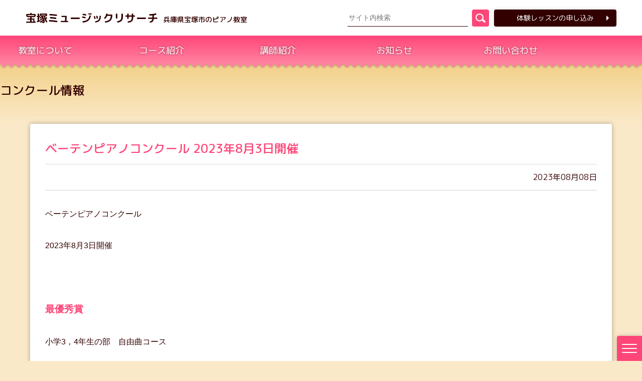

--- FILE ---
content_type: text/html; charset=UTF-8
request_url: https://www.takarazuka-music.jp/concour/1318/
body_size: 39058
content:
<!DOCTYPE html>
<html xml:lang="ja" lang="ja" xmlns:og="http://ogp.me/ns#">
<head>
	<meta charset="UTF-8">
	<title>ベーテンピアノコンクール 2023年8月3日開催 | 宝塚ミュージックリサーチ</title><meta name="description" content="ベーテンピアノコンクール2023年8月3日開催&nbsp;最優秀賞小学３，４年生の部自由曲コースH,Tさん本選出場決定！指導…"><meta name="keywords" content="ベーテンピアノコンクール 2023年８月３日開催,宝塚ミュージックリサーチ,宝塚MR,宝塚mr,宝塚,ピアノ,ヴァイオリン,バイオリン,ギター,フルート,音楽教室,レッスン,音楽,兵庫"><link rel="contents" href="https://www.takarazuka-music.jp/" title="トップ"><meta property="og:title" content="ベーテンピアノコンクール 2023年８月３日開催"><meta property="og:locale" content="ja_JP"><meta property="og:type" content="website"><meta property="og:url" content="https://www.takarazuka-music.jp/concour/1318/"><meta property="og:image" content="https://www.takarazuka-music.jp/wp/wp-content/uploads/2025/07/ogp.png"><meta property="og:site_name" content="宝塚ミュージックリサーチ"><meta property="og:description" content="ベーテンピアノコンクール2023年8月3日開催&nbsp;最優秀賞小学３，４年生の部自由曲コースH,Tさん本選出場決定！指導…"><meta name="twitter:card" content="summary_large_image"><meta name="twitter:url" content="https://www.takarazuka-music.jp/concour/1318/"><meta name="twitter:title" content="ベーテンピアノコンクール 2023年８月３日開催 | 宝塚ミュージックリサーチ"><meta name="twitter:description" content="ベーテンピアノコンクール2023年8月3日開催&nbsp;最優秀賞小学３，４年生の部自由曲コースH,Tさん本選出場決定！指導…"><meta name='robots' content='max-image-preview:large, noindex, follow' />
	<style>img:is([sizes="auto" i], [sizes^="auto," i]) { contain-intrinsic-size: 3000px 1500px }</style>
	<script type="text/javascript" id="wpp-js" src="https://www.takarazuka-music.jp/wp/wp-content/plugins/wordpress-popular-posts/assets/js/wpp.min.js?ver=7.3.6" data-sampling="0" data-sampling-rate="100" data-api-url="https://www.takarazuka-music.jp/wp-json/wordpress-popular-posts" data-post-id="1318" data-token="141a418ad6" data-lang="0" data-debug="0"></script>
<link rel='stylesheet' id='wp-block-library-css' href='https://www.takarazuka-music.jp/wp/wp-includes/css/dist/block-library/style.min.css?ver=6.8.3' type='text/css' media='all' />
<style id='classic-theme-styles-inline-css' type='text/css'>
/*! This file is auto-generated */
.wp-block-button__link{color:#fff;background-color:#32373c;border-radius:9999px;box-shadow:none;text-decoration:none;padding:calc(.667em + 2px) calc(1.333em + 2px);font-size:1.125em}.wp-block-file__button{background:#32373c;color:#fff;text-decoration:none}
</style>
<style id='search-meter-recent-searches-style-inline-css' type='text/css'>
.wp-block-search-meter-recent-searches>h2{margin-block-end:0;margin-block-start:0}.wp-block-search-meter-recent-searches>ul{list-style:none;padding-left:0}

</style>
<style id='search-meter-popular-searches-style-inline-css' type='text/css'>
.wp-block-search-meter-popular-searches>h2{margin-block-end:0;margin-block-start:0}.wp-block-search-meter-popular-searches>ul{list-style:none;padding-left:0}

</style>
<style id='global-styles-inline-css' type='text/css'>
:root{--wp--preset--aspect-ratio--square: 1;--wp--preset--aspect-ratio--4-3: 4/3;--wp--preset--aspect-ratio--3-4: 3/4;--wp--preset--aspect-ratio--3-2: 3/2;--wp--preset--aspect-ratio--2-3: 2/3;--wp--preset--aspect-ratio--16-9: 16/9;--wp--preset--aspect-ratio--9-16: 9/16;--wp--preset--color--black: #000000;--wp--preset--color--cyan-bluish-gray: #abb8c3;--wp--preset--color--white: #ffffff;--wp--preset--color--pale-pink: #f78da7;--wp--preset--color--vivid-red: #cf2e2e;--wp--preset--color--luminous-vivid-orange: #ff6900;--wp--preset--color--luminous-vivid-amber: #fcb900;--wp--preset--color--light-green-cyan: #7bdcb5;--wp--preset--color--vivid-green-cyan: #00d084;--wp--preset--color--pale-cyan-blue: #8ed1fc;--wp--preset--color--vivid-cyan-blue: #0693e3;--wp--preset--color--vivid-purple: #9b51e0;--wp--preset--gradient--vivid-cyan-blue-to-vivid-purple: linear-gradient(135deg,rgba(6,147,227,1) 0%,rgb(155,81,224) 100%);--wp--preset--gradient--light-green-cyan-to-vivid-green-cyan: linear-gradient(135deg,rgb(122,220,180) 0%,rgb(0,208,130) 100%);--wp--preset--gradient--luminous-vivid-amber-to-luminous-vivid-orange: linear-gradient(135deg,rgba(252,185,0,1) 0%,rgba(255,105,0,1) 100%);--wp--preset--gradient--luminous-vivid-orange-to-vivid-red: linear-gradient(135deg,rgba(255,105,0,1) 0%,rgb(207,46,46) 100%);--wp--preset--gradient--very-light-gray-to-cyan-bluish-gray: linear-gradient(135deg,rgb(238,238,238) 0%,rgb(169,184,195) 100%);--wp--preset--gradient--cool-to-warm-spectrum: linear-gradient(135deg,rgb(74,234,220) 0%,rgb(151,120,209) 20%,rgb(207,42,186) 40%,rgb(238,44,130) 60%,rgb(251,105,98) 80%,rgb(254,248,76) 100%);--wp--preset--gradient--blush-light-purple: linear-gradient(135deg,rgb(255,206,236) 0%,rgb(152,150,240) 100%);--wp--preset--gradient--blush-bordeaux: linear-gradient(135deg,rgb(254,205,165) 0%,rgb(254,45,45) 50%,rgb(107,0,62) 100%);--wp--preset--gradient--luminous-dusk: linear-gradient(135deg,rgb(255,203,112) 0%,rgb(199,81,192) 50%,rgb(65,88,208) 100%);--wp--preset--gradient--pale-ocean: linear-gradient(135deg,rgb(255,245,203) 0%,rgb(182,227,212) 50%,rgb(51,167,181) 100%);--wp--preset--gradient--electric-grass: linear-gradient(135deg,rgb(202,248,128) 0%,rgb(113,206,126) 100%);--wp--preset--gradient--midnight: linear-gradient(135deg,rgb(2,3,129) 0%,rgb(40,116,252) 100%);--wp--preset--font-size--small: 13px;--wp--preset--font-size--medium: 20px;--wp--preset--font-size--large: 36px;--wp--preset--font-size--x-large: 42px;--wp--preset--spacing--20: 0.44rem;--wp--preset--spacing--30: 0.67rem;--wp--preset--spacing--40: 1rem;--wp--preset--spacing--50: 1.5rem;--wp--preset--spacing--60: 2.25rem;--wp--preset--spacing--70: 3.38rem;--wp--preset--spacing--80: 5.06rem;--wp--preset--shadow--natural: 6px 6px 9px rgba(0, 0, 0, 0.2);--wp--preset--shadow--deep: 12px 12px 50px rgba(0, 0, 0, 0.4);--wp--preset--shadow--sharp: 6px 6px 0px rgba(0, 0, 0, 0.2);--wp--preset--shadow--outlined: 6px 6px 0px -3px rgba(255, 255, 255, 1), 6px 6px rgba(0, 0, 0, 1);--wp--preset--shadow--crisp: 6px 6px 0px rgba(0, 0, 0, 1);}:where(.is-layout-flex){gap: 0.5em;}:where(.is-layout-grid){gap: 0.5em;}body .is-layout-flex{display: flex;}.is-layout-flex{flex-wrap: wrap;align-items: center;}.is-layout-flex > :is(*, div){margin: 0;}body .is-layout-grid{display: grid;}.is-layout-grid > :is(*, div){margin: 0;}:where(.wp-block-columns.is-layout-flex){gap: 2em;}:where(.wp-block-columns.is-layout-grid){gap: 2em;}:where(.wp-block-post-template.is-layout-flex){gap: 1.25em;}:where(.wp-block-post-template.is-layout-grid){gap: 1.25em;}.has-black-color{color: var(--wp--preset--color--black) !important;}.has-cyan-bluish-gray-color{color: var(--wp--preset--color--cyan-bluish-gray) !important;}.has-white-color{color: var(--wp--preset--color--white) !important;}.has-pale-pink-color{color: var(--wp--preset--color--pale-pink) !important;}.has-vivid-red-color{color: var(--wp--preset--color--vivid-red) !important;}.has-luminous-vivid-orange-color{color: var(--wp--preset--color--luminous-vivid-orange) !important;}.has-luminous-vivid-amber-color{color: var(--wp--preset--color--luminous-vivid-amber) !important;}.has-light-green-cyan-color{color: var(--wp--preset--color--light-green-cyan) !important;}.has-vivid-green-cyan-color{color: var(--wp--preset--color--vivid-green-cyan) !important;}.has-pale-cyan-blue-color{color: var(--wp--preset--color--pale-cyan-blue) !important;}.has-vivid-cyan-blue-color{color: var(--wp--preset--color--vivid-cyan-blue) !important;}.has-vivid-purple-color{color: var(--wp--preset--color--vivid-purple) !important;}.has-black-background-color{background-color: var(--wp--preset--color--black) !important;}.has-cyan-bluish-gray-background-color{background-color: var(--wp--preset--color--cyan-bluish-gray) !important;}.has-white-background-color{background-color: var(--wp--preset--color--white) !important;}.has-pale-pink-background-color{background-color: var(--wp--preset--color--pale-pink) !important;}.has-vivid-red-background-color{background-color: var(--wp--preset--color--vivid-red) !important;}.has-luminous-vivid-orange-background-color{background-color: var(--wp--preset--color--luminous-vivid-orange) !important;}.has-luminous-vivid-amber-background-color{background-color: var(--wp--preset--color--luminous-vivid-amber) !important;}.has-light-green-cyan-background-color{background-color: var(--wp--preset--color--light-green-cyan) !important;}.has-vivid-green-cyan-background-color{background-color: var(--wp--preset--color--vivid-green-cyan) !important;}.has-pale-cyan-blue-background-color{background-color: var(--wp--preset--color--pale-cyan-blue) !important;}.has-vivid-cyan-blue-background-color{background-color: var(--wp--preset--color--vivid-cyan-blue) !important;}.has-vivid-purple-background-color{background-color: var(--wp--preset--color--vivid-purple) !important;}.has-black-border-color{border-color: var(--wp--preset--color--black) !important;}.has-cyan-bluish-gray-border-color{border-color: var(--wp--preset--color--cyan-bluish-gray) !important;}.has-white-border-color{border-color: var(--wp--preset--color--white) !important;}.has-pale-pink-border-color{border-color: var(--wp--preset--color--pale-pink) !important;}.has-vivid-red-border-color{border-color: var(--wp--preset--color--vivid-red) !important;}.has-luminous-vivid-orange-border-color{border-color: var(--wp--preset--color--luminous-vivid-orange) !important;}.has-luminous-vivid-amber-border-color{border-color: var(--wp--preset--color--luminous-vivid-amber) !important;}.has-light-green-cyan-border-color{border-color: var(--wp--preset--color--light-green-cyan) !important;}.has-vivid-green-cyan-border-color{border-color: var(--wp--preset--color--vivid-green-cyan) !important;}.has-pale-cyan-blue-border-color{border-color: var(--wp--preset--color--pale-cyan-blue) !important;}.has-vivid-cyan-blue-border-color{border-color: var(--wp--preset--color--vivid-cyan-blue) !important;}.has-vivid-purple-border-color{border-color: var(--wp--preset--color--vivid-purple) !important;}.has-vivid-cyan-blue-to-vivid-purple-gradient-background{background: var(--wp--preset--gradient--vivid-cyan-blue-to-vivid-purple) !important;}.has-light-green-cyan-to-vivid-green-cyan-gradient-background{background: var(--wp--preset--gradient--light-green-cyan-to-vivid-green-cyan) !important;}.has-luminous-vivid-amber-to-luminous-vivid-orange-gradient-background{background: var(--wp--preset--gradient--luminous-vivid-amber-to-luminous-vivid-orange) !important;}.has-luminous-vivid-orange-to-vivid-red-gradient-background{background: var(--wp--preset--gradient--luminous-vivid-orange-to-vivid-red) !important;}.has-very-light-gray-to-cyan-bluish-gray-gradient-background{background: var(--wp--preset--gradient--very-light-gray-to-cyan-bluish-gray) !important;}.has-cool-to-warm-spectrum-gradient-background{background: var(--wp--preset--gradient--cool-to-warm-spectrum) !important;}.has-blush-light-purple-gradient-background{background: var(--wp--preset--gradient--blush-light-purple) !important;}.has-blush-bordeaux-gradient-background{background: var(--wp--preset--gradient--blush-bordeaux) !important;}.has-luminous-dusk-gradient-background{background: var(--wp--preset--gradient--luminous-dusk) !important;}.has-pale-ocean-gradient-background{background: var(--wp--preset--gradient--pale-ocean) !important;}.has-electric-grass-gradient-background{background: var(--wp--preset--gradient--electric-grass) !important;}.has-midnight-gradient-background{background: var(--wp--preset--gradient--midnight) !important;}.has-small-font-size{font-size: var(--wp--preset--font-size--small) !important;}.has-medium-font-size{font-size: var(--wp--preset--font-size--medium) !important;}.has-large-font-size{font-size: var(--wp--preset--font-size--large) !important;}.has-x-large-font-size{font-size: var(--wp--preset--font-size--x-large) !important;}
:where(.wp-block-post-template.is-layout-flex){gap: 1.25em;}:where(.wp-block-post-template.is-layout-grid){gap: 1.25em;}
:where(.wp-block-columns.is-layout-flex){gap: 2em;}:where(.wp-block-columns.is-layout-grid){gap: 2em;}
:root :where(.wp-block-pullquote){font-size: 1.5em;line-height: 1.6;}
</style>
<link rel='stylesheet' id='contact-form-7-css' href='https://www.takarazuka-music.jp/wp/wp-content/plugins/contact-form-7/includes/css/styles.css?ver=6.1.4' type='text/css' media='all' />
<link rel='stylesheet' id='wordpress-popular-posts-css-css' href='https://www.takarazuka-music.jp/wp/wp-content/plugins/wordpress-popular-posts/assets/css/wpp.css?ver=7.3.6' type='text/css' media='all' />
            <style id="wpp-loading-animation-styles">@-webkit-keyframes bgslide{from{background-position-x:0}to{background-position-x:-200%}}@keyframes bgslide{from{background-position-x:0}to{background-position-x:-200%}}.wpp-widget-block-placeholder,.wpp-shortcode-placeholder{margin:0 auto;width:60px;height:3px;background:#dd3737;background:linear-gradient(90deg,#dd3737 0%,#571313 10%,#dd3737 100%);background-size:200% auto;border-radius:3px;-webkit-animation:bgslide 1s infinite linear;animation:bgslide 1s infinite linear}</style>
            <link rel="icon" href="https://www.takarazuka-music.jp/wp/wp-content/uploads/2025/07/cropped-favicon-32x32.png" sizes="32x32" />
<link rel="icon" href="https://www.takarazuka-music.jp/wp/wp-content/uploads/2025/07/cropped-favicon-192x192.png" sizes="192x192" />
<link rel="apple-touch-icon" href="https://www.takarazuka-music.jp/wp/wp-content/uploads/2025/07/cropped-favicon-180x180.png" />
<meta name="msapplication-TileImage" content="https://www.takarazuka-music.jp/wp/wp-content/uploads/2025/07/cropped-favicon-270x270.png" />
<meta name="viewport" content="width=device-width,initial-scale=1.0"><link rel="stylesheet" href="https://www.takarazuka-music.jp/wp/wp-content/themes/takarazuka-music/libs/common/css/import.css?date=20260129" media="all" type="text/css"><script type="text/javascript" src="https://www.takarazuka-music.jp/wp/wp-content/themes/takarazuka-music/libs/common/js/import.js?date=20260129"></script><script type="application/ld+json">[
    {
        "@context": "https://schema.org",
        "@type": "BreadcrumbList",
        "itemListElement": [
            {
                "@type": "ListItem",
                "position": 1,
                "name": "宝塚ミュージックリサーチ",
                "item": "https://www.takarazuka-music.jp"
            },
            {
                "@type": "ListItem",
                "position": 2,
                "name": "コンクール情報",
                "item": "https://www.takarazuka-music.jp/concour/"
            },
            {
                "@type": "ListItem",
                "position": 3,
                "name": "ベーテンピアノコンクール 2023年８月３日開催",
                "item": "https://www.takarazuka-music.jp/concour/1318/"
            }
        ]
    },
    {
        "@context": "https://schema.org",
        "@type": "Organization",
        "name": "宝塚ミュージックリサーチ",
        "url": "https://www.takarazuka-music.jp",
        "contactPoint": {
            "@type": "ContactPoint",
            "telephone": "+81-797-81-1415",
            "contactType": "customer service",
            "areaServed": "JP",
            "availableLanguage": "Japanese"
        },
        "sameAs": [
            "https://line.me/R/ti/p/%40zqw9585e",
            "https://www.facebook.com/takarazuka.mr/",
            "https://www.instagram.com/takarazuka_music_research/",
            "https://www.youtube.com/channel/UC3K8KatJZI91nzY3X3COCiw"
        ]
    }
]</script>
		<!-- Google Analytics -->
	<script>
		(function(i,s,o,g,r,a,m){i['GoogleAnalyticsObject']=r;i[r]=i[r]||function(){
		(i[r].q=i[r].q||[]).push(arguments)},i[r].l=1*new Date();a=s.createElement(o),
		m=s.getElementsByTagName(o)[0];a.async=1;a.src=g;m.parentNode.insertBefore(a,m)
		})(window,document,'script','//www.google-analytics.com/analytics.js','ga');

		ga('create', 'UA-2544873-1', 'auto');
		ga('send', 'pageview');
	</script>
	<!-- /Google Analytics -->
 </head>

<body id="pagetop"><header class="header-global"><div class="header-global__container"><div class="header-global__logo"><a href="https://www.takarazuka-music.jp/" class="header-global__logo-link"><span class="header-global__logo-text1">宝塚ミュージックリサーチ</span><span class="header-global__logo-text2">兵庫県宝塚市のピアノ教室</span></a></div><div class="header-global__content"><div class="header-global__search"><form method="get" action="https://www.takarazuka-music.jp/" class="header-global__search-form"><input type="text" name="s" id="searchInput" placeholder="サイト内検索" value="" class="header-global__search-input header-global__search-input--text"><button type="submit" id="searchSubmit" accesskey="f" class="header-global__search-submit"><img src="https://www.takarazuka-music.jp/wp/wp-content/themes/takarazuka-music/libs/common/img/icon_search.png" alt="" class="header-global__search-image"></button></form></div><a href="https://www.takarazuka-music.jp/trial/" class="header-global__button button">体験レッスンの申し込み</a></div></div></header><nav class="nav nav-global"><div class="nav__container nav-global__container"><ul class="nav__lists nav-global__lists"><li class="nav__list nav-global__list"><a href="https://www.takarazuka-music.jp/about/" class="nav__link nav-global__link">教室について</a></li><li class="nav__list nav-global__list"><a href="https://www.takarazuka-music.jp/course/" class="nav__link nav-global__link">コース紹介</a></li><li class="nav__list nav-global__list"><a href="https://www.takarazuka-music.jp/instructor/" class="nav__link nav-global__link">講師紹介</a></li><li class="nav__list nav-global__list"><a href="https://www.takarazuka-music.jp/news/" class="nav__link nav-global__link">お知らせ</a></li><li class="nav__list nav-global__list"><a href="https://www.takarazuka-music.jp/contact/" class="nav__link nav-global__link">お問い合わせ</a></li></ul></div></nav><div class="page-title1"><div class="page-title1__container"><h2 class="page-title1__title">コンクール情報</h2><div class="page-title1__imagebox"><img src="https://www.takarazuka-music.jp/wp/wp-content/uploads/2025/07/pht_topimage-2.jpg" alt="" class="page-title1__imagebox-image"></div></div></div><div id="contents" class="contents"><div class="contents__container contents__background"><main id="main" class="main"><div class="main__container"><div class="news-article"><div class="news-article-titlebox"><h1 class="news-article-titlebox__title"><span class="news-article-titlebox__title-text">ベーテンピアノコンクール 2023年8月3日開催</span></h1><div class="news-article-titlebox__info"><p class="news-article-titlebox__date">2023年08月08日</p></div></div><div class="news-article__paragraph paragraph"><p><span style="font-family: arial, helvetica, sans-serif;">ベーテンピアノコンクール</span></p>
<p><span style="font-family: arial, helvetica, sans-serif;">2023年8月3日開催</span></p>
<p>&nbsp;</p>
<p><span style="font-size: 14pt; font-family: arial, helvetica, sans-serif;"><strong>最優秀賞</strong></span></p>
<p><span style="font-family: arial, helvetica, sans-serif;">小学3，4年生の部　自由曲コース</span></p>
<p><span style="font-family: arial, helvetica, sans-serif;">H,Tさん</span></p>
<p><span style="font-family: arial, helvetica, sans-serif;">本選出場決定！</span></p>
<p><span style="font-family: arial, helvetica, sans-serif;">指導　高橋　光恵先生</span></p>
<p><span style="font-family: arial, helvetica, sans-serif;">おめでとうございます✨</span></p></div><nav class="news-article-nav"><ul class="news-article-nav__lists"><li class="news-article-nav__list"><a href="https://www.takarazuka-music.jp/concour/1328/" class="news-article-nav__link">次の記事へ</a></li><li class="news-article-nav__list"><a href="https://www.takarazuka-music.jp/concour/" class="news-article-nav__link">コンクール情報一覧へ</a></li><li class="news-article-nav__list"><a href="https://www.takarazuka-music.jp/concour/1310/" class="news-article-nav__link">前の記事へ</a></li></ul></nav></div><ul class="event-lists2"><li class="event-lists2__list"><a href="https://www.takarazuka-music.jp/news/2753/" class="event-lists2__link"><div class="event-lists2__imagebox"><img src="https://www.takarazuka-music.jp/wp/wp-content/uploads/2025/12/S__134619166-724x1024.jpg" alt="ヴィオラ・ダ・ガンバとリュートの対話" class="event-lists2__imagebox-image"></div><div class="event-lists2__textbox"><div class="event-lists2__title">ヴィオラ・ダ・ガンバとリュートの対話</div><div class="event-lists2__date"><div class="event-lists2__date-text">2026年05月31日</div></div></div></a></li><li class="event-lists2__list"><a href="https://www.takarazuka-music.jp/news/2819/" class="event-lists2__link"><div class="event-lists2__imagebox"><img src="https://www.takarazuka-music.jp/wp/wp-content/uploads/2026/01/S__138002474-1024x792.jpg" alt="Spring Concert 悠久なる波紋 Vol.2" class="event-lists2__imagebox-image"></div><div class="event-lists2__textbox"><div class="event-lists2__title">Spring Concert 悠久なる波紋 Vol.2</div><div class="event-lists2__date"><div class="event-lists2__date-text">2026年04月05日</div></div></div></a></li></ul></main><div id="sidebar" class="sidebar"><div class="sidebar__container"><nav class="nav nav-sidebar"><div class="nav__container nav-sidebar__container"><h5 class="nav-sidebar__title1">最新のコンクール情報</h5><ul class="nav__lists nav-sidebar__lists"><li class="nav__list nav-sidebar__list"><a href="https://www.takarazuka-music.jp/concour/2813/" class="nav__link nav-sidebar__link"><span class="nav-sidebar__link-text">ショパン国際ピアノコンクール in ASIA アジア大会</span></a></li><li class="nav__list nav-sidebar__list"><a href="https://www.takarazuka-music.jp/concour/2811/" class="nav__link nav-sidebar__link"><span class="nav-sidebar__link-text">ショパン国際ピアノコンクールin ASIA 全国大会</span></a></li><li class="nav__list nav-sidebar__list"><a href="https://www.takarazuka-music.jp/concour/2795/" class="nav__link nav-sidebar__link"><span class="nav-sidebar__link-text">ショパン国際ピアノコンクール in ASIA 全国大会</span></a></li><li class="nav__list nav-sidebar__list"><a href="https://www.takarazuka-music.jp/concour/2793/" class="nav__link nav-sidebar__link"><span class="nav-sidebar__link-text">ベーテン音楽コンクール 全国大会</span></a></li><li class="nav__list nav-sidebar__list"><a href="https://www.takarazuka-music.jp/concour/2791/" class="nav__link nav-sidebar__link"><span class="nav-sidebar__link-text">ショパン国際ピアノコンクールin ASIA 長野地区</span></a></li><li class="nav__list nav-sidebar__list"><a href="https://www.takarazuka-music.jp/concour/2780/" class="nav__link nav-sidebar__link"><span class="nav-sidebar__link-text">ベートーヴェン国際ピアノコンクール in ASIA</span></a></li><li class="nav__list nav-sidebar__list"><a href="https://www.takarazuka-music.jp/concour/2776/" class="nav__link nav-sidebar__link"><span class="nav-sidebar__link-text">日本バッハコンクール 神戸地区大会</span></a></li><li class="nav__list nav-sidebar__list"><a href="https://www.takarazuka-music.jp/concour/2774/" class="nav__link nav-sidebar__link"><span class="nav-sidebar__link-text">ショパン国際ピアノコンクール in ASIA  広島地区</span></a></li></ul></div></nav><div class="contact"><div class="contact__imagebox"><img src="https://www.takarazuka-music.jp/wp/wp-content/themes/takarazuka-music/libs/common/img/pht_contact.jpg" alt="" class="contact__imagebox-image"></div><h3 class="contact__title">教室へのお問い合わせ</h3><div class="contact__container"><div class="contact__tel"><a href="tel:0797-81-1415" class="contact__tel-number">0797-81-1415</a><div class="contact__tel-info"><p class="contact__tel-text contact__tel-text--time">13:30〜20:00<br>10:00〜20:00(木、土)</p><p class="contact__tel-text contact__tel-text--holiday">年末年始・祝日</p></div></div><ul class="contact__button"><li class="contact__button-list"><a href="https://www.takarazuka-music.jp/atelier-reno/" class="contact__button-link"><span class="contact__button-text">多目的ホール  アトリエ・レノ</span></a></li><li class="contact__button-list"><a href="https://www.takarazuka-music.jp/faq/" class="contact__button-link"><span class="contact__button-text">よくあるご質問</span></a></li><li class="contact__button-list"><a href="https://www.takarazuka-music.jp/contact/" class="contact__button-link"><span class="contact__button-text">お問い合わせ</span></a></li><li class="contact__button-list"><a href="https://www.takarazuka-music.jp/trial/" class="contact__button-link"><span class="contact__button-text">体験レッスンの申し込み</span></a></li></ul></div></div></div></div></div></div><footer class="footer-global"><nav class="nav nav-footer"><div class="nav__container nav-footer__container"><ul class="nav__lists nav-footer__lists"><li class="nav-footer__list"><a href="https://www.takarazuka-music.jp/about/" class="nav-footer__link">教室について</a></li><li class="nav-footer__list"><a href="https://www.takarazuka-music.jp/course/" class="nav-footer__link">コース紹介</a></li><li class="nav-footer__list"><a href="https://www.takarazuka-music.jp/instructor/" class="nav-footer__link">講師紹介</a></li><li class="nav-footer__list"><a href="https://www.takarazuka-music.jp/column/" class="nav-footer__link">コラム</a></li><li class="nav-footer__list"><a href="https://www.takarazuka-music.jp/trial/" class="nav-footer__link">体験レッスンの申し込み</a></li><li class="nav-footer__list"><a href="https://www.takarazuka-music.jp/employment/" class="nav-footer__link">求人情報</a></li><li class="nav-footer__list"><a href="https://www.takarazuka-music.jp/links/" class="nav-footer__link">リンク</a></li></ul></div></nav><div class="footer-global__contact"><div class="footer-global__address footer-global-address"><h5 class="footer-global-address__title font-s font-s--20">宝塚ミュージックリサーチ</h5><a href="https://www.google.com/maps/place/%E3%80%92665-0842+%E5%85%B5%E5%BA%AB%E7%9C%8C%E5%AE%9D%E5%A1%9A%E5%B8%82%E5%B7%9D%E9%9D%A2%EF%BC%95%E4%B8%81%E7%9B%AE%EF%BC%91%EF%BC%97%E2%88%92%EF%BC%96+%E3%82%A2%E3%83%AB%E3%82%AB%E3%83%87%E3%82%A3%E3%82%A2%E5%AE%9D%E5%A1%9A+1F/data=!4m2!3m1!1s0x6000f459cfd8d2d7:0xc2a016a981f20f80?sa=X&ved=2ahUKEwiPpvjyzrbuAhWdCTQIHVBoCcsQ8gEwAHoECAsQAQ" target="_blank" class="footer-global-address__map link link--map">兵庫県宝塚市川面5-17-6-101 アルカディア宝塚1F</a><ul class="footer-global-address__lists"><li class="footer-global-address__list"><a href="tel:0797-81-1415" class="footer-global-address__link footer-global-address__link--tel">0797-81-1415</a></li><li class="footer-global-address__list"><a href="https://www.takarazuka-music.jp/contact/" class="footer-global-address__link footer-global-address__link--mail">お問い合わせ</a></li></ul></div><div class="footer-global__sns footer-global-sns"><ul class="footer-global-sns__lists"><li class="footer-global-sns__list"><a href="https://line.me/R/ti/p/%40zqw9585e" target="_blank" class="footer-global-sns__link"><div class="footer-global-sns__imagebox"><svg class="footer-global-sns__svg" xmlns="http://www.w3.org/2000/svg" xmlns:xlink="http://www.w3.org/1999/xlink" width="20" viewBox="0 0 100 100"><g class="footer-global-sns__svg-g"><path class="footer-global-sns__svg-path" d="M78.333,100H21.667A21.667,21.667,0,0,1,0,78.333V21.667A21.667,21.667,0,0,1,21.667,0H78.333A21.667,21.667,0,0,1,100,21.667V78.333A21.667,21.667,0,0,1,78.333,100" fill="#00b900"/><path class="footer-global-sns__svg-path" d="M88.932,48.814c0-16.292-16.332-29.547-36.409-29.547S16.114,32.522,16.114,48.814c0,14.606,12.953,26.838,30.45,29.151,1.185.255,2.8.781,3.208,1.795a7.488,7.488,0,0,1,.118,3.292s-.427,2.568-.519,3.117c-.159.92-.732,3.6,3.153,1.962S73.491,75.784,81.13,66.993h0c5.277-5.787,7.8-11.659,7.8-18.179" transform="translate(-2.686 -3.211)" fill="#fff"/><path class="footer-global-sns__svg-path" d="M50.275,45.276H47.721a.709.709,0,0,0-.709.708V61.849a.708.708,0,0,0,.709.707h2.554a.708.708,0,0,0,.709-.707V45.984a.709.709,0,0,0-.709-.708" transform="translate(-7.835 -7.546)" fill="#00b900"/><path class="footer-global-sns__svg-path" d="M69.145,45.276H66.591a.708.708,0,0,0-.709.708v9.425l-7.271-9.818a.778.778,0,0,0-.055-.072l0,0c-.014-.015-.028-.03-.043-.043l-.013-.013c-.013-.011-.025-.022-.038-.032l-.018-.014c-.012-.008-.024-.018-.037-.025a.112.112,0,0,0-.022-.013l-.037-.022-.022-.011-.041-.018c-.008,0-.015-.006-.023-.007a.35.35,0,0,0-.042-.014l-.025-.006a.324.324,0,0,0-.041-.009.176.176,0,0,0-.029,0l-.037-.005-.037,0H55.468a.709.709,0,0,0-.709.708V61.849a.708.708,0,0,0,.709.707h2.553a.709.709,0,0,0,.71-.707V52.426l7.278,9.831a.7.7,0,0,0,.18.175l.007.006.044.027.02.011.034.017.034.014.021.008.048.015.011,0a.683.683,0,0,0,.182.024h2.553a.708.708,0,0,0,.709-.707V45.984a.709.709,0,0,0-.709-.708" transform="translate(-9.127 -7.546)" fill="#00b900"/><path class="footer-global-sns__svg-path" d="M41.359,58.583H34.419v-12.6a.709.709,0,0,0-.709-.709H31.157a.71.71,0,0,0-.71.709V61.847h0a.7.7,0,0,0,.2.49l.01.011.011.01a.7.7,0,0,0,.489.2h10.2a.708.708,0,0,0,.708-.709V59.292a.708.708,0,0,0-.708-.709" transform="translate(-5.074 -7.546)" fill="#00b900"/><path class="footer-global-sns__svg-path" d="M86.764,49.249a.708.708,0,0,0,.708-.709V45.986a.709.709,0,0,0-.708-.71H76.56a.706.706,0,0,0-.492.2l-.008.008-.012.013a.709.709,0,0,0-.2.488V61.849a.7.7,0,0,0,.2.489l.01.012.011.009a.706.706,0,0,0,.489.2h10.2a.709.709,0,0,0,.708-.71V59.293a.709.709,0,0,0-.708-.71H79.825V55.9h6.939a.708.708,0,0,0,.708-.709V52.639a.709.709,0,0,0-.708-.71H79.825V49.249Z" transform="translate(-12.642 -7.546)" fill="#00b900"/></g></svg></div></a></li><li class="footer-global-sns__list"><a href="https://www.facebook.com/takarazuka.mr/" target="_blank" class="footer-global-sns__link"><div class="footer-global-sns__imagebox"><svg class="footer-global-sns__svg" xmlns="http://www.w3.org/2000/svg" xmlns:xlink="http://www.w3.org/1999/xlink" width="20" viewBox="0 0 100 99.392"><g class="footer-global-sns__svg-g"><path class="footer-global-sns__svg-path" d="M50,0a50,50,0,0,0-7.812,99.392V64.455h-12.7V50h12.7V38.986c0-12.531,7.465-19.453,18.886-19.453a76.888,76.888,0,0,1,11.192.977v12.3h-6.3c-6.211,0-8.148,3.854-8.148,7.808V50H71.68L69.463,64.455H57.813V99.394A50,50,0,0,0,50,0" transform="translate(0 -0.002)" fill="#1877f2"/></g></svg></div></a></li><li class="footer-global-sns__list"><a href="https://www.instagram.com/takarazuka_music_research/" target="_blank" class="footer-global-sns__link"><div class="footer-global-sns__imagebox"><svg class="footer-global-sns__svg" xmlns="http://www.w3.org/2000/svg" height="22" viewBox="0 0 20 20"><g class="footer-global-sns__svg-g" transform="translate(117.715 -183.825)"><path class="footer-global-sns__svg-path" d="M-103.672,186.237a3.549,3.549,0,0,1,3.545,3.545v8.085a3.549,3.549,0,0,1-3.545,3.545h-8.085a3.549,3.549,0,0,1-3.545-3.545v-8.085a3.549,3.549,0,0,1,3.545-3.545h8.085m0-2.412h-8.085a5.975,5.975,0,0,0-5.957,5.957v8.085a5.975,5.975,0,0,0,5.957,5.957h8.085a5.975,5.975,0,0,0,5.957-5.957v-8.085a5.975,5.975,0,0,0-5.957-5.957Z" transform="translate(0 0)"/><path class="footer-global-sns__svg-path" d="M-83.438,191.825a1.277,1.277,0,0,0-1.277,1.277,1.277,1.277,0,0,0,1.277,1.277,1.277,1.277,0,0,0,1.277-1.277,1.277,1.277,0,0,0-1.277-1.277Z" transform="translate(-18.958 -4.596)"/><g class="footer-global-sns__svg-g" transform="translate(-113.034 188.506)"><path class="footer-global-sns__svg-path" d="M-101.4,197.237a2.91,2.91,0,0,1,2.906,2.907,2.91,2.91,0,0,1-2.906,2.906,2.91,2.91,0,0,1-2.907-2.906,2.91,2.91,0,0,1,2.907-2.907m0-2.412a5.319,5.319,0,0,0-5.319,5.319,5.319,5.319,0,0,0,5.319,5.319,5.319,5.319,0,0,0,5.319-5.319,5.319,5.319,0,0,0-5.319-5.319Z" transform="translate(106.715 -194.825)"/></g></g></svg></div></a></li><li class="footer-global-sns__list"><a href="https://www.youtube.com/channel/UC3K8KatJZI91nzY3X3COCiw" target="_blank" class="footer-global-sns__link"><div class="footer-global-sns__imagebox"><svg class="footer-global-sns__svg" xmlns="http://www.w3.org/2000/svg" viewBox="0 0 80 56"><path class="footer-global-sns__svg-path" d="M78.33,8.74c-.93-3.45-3.62-6.14-7.07-7.07-6.24-1.67-31.26-1.67-31.26-1.67,0,0-25.02,0-31.26,1.67-3.45.93-6.14,3.62-7.07,7.07C0,14.98,0,28,0,28c0,0,0,13.02,1.67,19.26.93,3.45,3.62,6.14,7.07,7.07,6.24,1.67,31.26,1.67,31.26,1.67,0,0,25.02,0,31.26-1.67,3.45-.93,6.14-3.62,7.07-7.07,1.67-6.24,1.67-19.26,1.67-19.26,0,0,0-13.02-1.67-19.26ZM32,40v-24l20.78,12-20.78,12Z"/></svg></div></a></li></ul></div></div><div class="footer-global__copyright"><div class="footer-global__copyright-container"><p class="footer-global__copyright-text">&copy; <em class="footer-global__copyright-holder">宝塚ミュージックリサーチ</em></p></div></div></footer><div class="hamburger"><button class="hamburger__button hamburger__button--close"></button></div><nav class="nav nav-hamburger"><div class="nav-hamburger__container"><div class="nav-hamburger__wrapper"><form method="get" id="siteSearch" action="https://www.takarazuka-music.jp/" class="nav-hamburger-search__form"><span class=" nav-hamburger-search__text"><input type="text" name="s" id="searchInput" placeholder="検索したい単語を入力" value="" class="nav-hamburger-search__input nav-hamburger-search__input--text"></span><input type="hidden" name="cat" id="category" value="" class="nav-hamburger-search__input nav-hamburger-search__input--hidden"><input type="submit" id="searchsubmit" value="検索" accesskey="f" class="nav-hamburger-search__input nav-hamburger-search__input--submit"></form><ul class="nav-hamburger__lists nav-hamburger-menu__lists"><li class="nav-hamburger__list nav-hamburger-menu__list"><a href="https://www.takarazuka-music.jp/about/" class="nav-hamburger-menu__link">教室について</a></li><li class="nav-hamburger__list nav-hamburger-menu__list"><a href="https://www.takarazuka-music.jp/course/" class="nav-hamburger-menu__link">コース紹介</a></li><li class="nav-hamburger__list nav-hamburger-menu__list"><a href="https://www.takarazuka-music.jp/instructor/" class="nav-hamburger-menu__link">講師紹介</a></li><li class="nav-hamburger__list nav-hamburger-menu__list"><a href="https://www.takarazuka-music.jp/column/" class="nav-hamburger-menu__link">コラム</a></li><li class="nav-hamburger__list nav-hamburger-menu__list"><a href="https://www.takarazuka-music.jp/news/" class="nav-hamburger-menu__link">お知らせ</a></li><li class="nav-hamburger__list nav-hamburger-menu__list"><a href="https://www.takarazuka-music.jp/faq/" class="nav-hamburger-menu__link">よくあるご質問</a></li><li class="nav-hamburger__list nav-hamburger-menu__list"><a href="https://www.takarazuka-music.jp/atelier-reno/" class="nav-hamburger-menu__link">多目的ホール  アトリエ・レノ</a></li><li class="nav-hamburger__list nav-hamburger-menu__list"><a href="https://www.takarazuka-music.jp/trial/" class="nav-hamburger-menu__link">体験レッスンの申し込み</a></li><li class="nav-hamburger__list nav-hamburger-menu__list"><a href="https://www.takarazuka-music.jp/contact/" class="nav-hamburger-menu__link">お問い合わせ</a></li><li class="nav-hamburger__list nav-hamburger-menu__list"><a href="https://www.takarazuka-music.jp/employment/" class="nav-hamburger-menu__link">求人情報</a></li><li class="nav-hamburger__list nav-hamburger-menu__list"><a href="https://www.takarazuka-music.jp/links/" class="nav-hamburger-menu__link">リンク</a></li></ul></div></div></nav><script type="speculationrules">
{"prefetch":[{"source":"document","where":{"and":[{"href_matches":"\/*"},{"not":{"href_matches":["\/wp\/wp-*.php","\/wp\/wp-admin\/*","\/wp\/wp-content\/uploads\/*","\/wp\/wp-content\/*","\/wp\/wp-content\/plugins\/*","\/wp\/wp-content\/themes\/takarazuka-music\/*","\/*\\?(.+)"]}},{"not":{"selector_matches":"a[rel~=\"nofollow\"]"}},{"not":{"selector_matches":".no-prefetch, .no-prefetch a"}}]},"eagerness":"conservative"}]}
</script>
<script type="text/javascript" src="https://www.takarazuka-music.jp/wp/wp-includes/js/dist/hooks.min.js?ver=4d63a3d491d11ffd8ac6" id="wp-hooks-js"></script>
<script type="text/javascript" src="https://www.takarazuka-music.jp/wp/wp-includes/js/dist/i18n.min.js?ver=5e580eb46a90c2b997e6" id="wp-i18n-js"></script>
<script type="text/javascript" id="wp-i18n-js-after">
/* <![CDATA[ */
wp.i18n.setLocaleData( { 'text direction\u0004ltr': [ 'ltr' ] } );
/* ]]> */
</script>
<script type="text/javascript" src="https://www.takarazuka-music.jp/wp/wp-content/plugins/contact-form-7/includes/swv/js/index.js?ver=6.1.4" id="swv-js"></script>
<script type="text/javascript" id="contact-form-7-js-translations">
/* <![CDATA[ */
( function( domain, translations ) {
	var localeData = translations.locale_data[ domain ] || translations.locale_data.messages;
	localeData[""].domain = domain;
	wp.i18n.setLocaleData( localeData, domain );
} )( "contact-form-7", {"translation-revision-date":"2025-11-30 08:12:23+0000","generator":"GlotPress\/4.0.3","domain":"messages","locale_data":{"messages":{"":{"domain":"messages","plural-forms":"nplurals=1; plural=0;","lang":"ja_JP"},"This contact form is placed in the wrong place.":["\u3053\u306e\u30b3\u30f3\u30bf\u30af\u30c8\u30d5\u30a9\u30fc\u30e0\u306f\u9593\u9055\u3063\u305f\u4f4d\u7f6e\u306b\u7f6e\u304b\u308c\u3066\u3044\u307e\u3059\u3002"],"Error:":["\u30a8\u30e9\u30fc:"]}},"comment":{"reference":"includes\/js\/index.js"}} );
/* ]]> */
</script>
<script type="text/javascript" id="contact-form-7-js-before">
/* <![CDATA[ */
var wpcf7 = {
    "api": {
        "root": "https:\/\/www.takarazuka-music.jp\/wp-json\/",
        "namespace": "contact-form-7\/v1"
    }
};
/* ]]> */
</script>
<script type="text/javascript" src="https://www.takarazuka-music.jp/wp/wp-content/plugins/contact-form-7/includes/js/index.js?ver=6.1.4" id="contact-form-7-js"></script>
<script type="text/javascript" src="https://www.takarazuka-music.jp/wp/wp-includes/js/comment-reply.min.js?ver=6.8.3" id="comment-reply-js" async="async" data-wp-strategy="async"></script>
</body></html>

--- FILE ---
content_type: text/css
request_url: https://www.takarazuka-music.jp/wp/wp-content/themes/takarazuka-music/libs/common/css/style.css
body_size: 141533
content:
@import"https://fonts.googleapis.com/css2?family=Noto+Sans+JP:wght@100;300;400;500;600;700;900&display=swap";@import"https://fonts.googleapis.com/css2?family=Noto+Serif+JP:wght@200;300;400;500;600;700;900&display=swap";@import"https://fonts.googleapis.com/css2?family=M+PLUS+Rounded+1c:wght@100;300;400;500;700;800;900&display=swap";@import"https://fonts.googleapis.com/css?family=Sawarabi+Mincho&display=swap";@import"https://fonts.googleapis.com/css2?family=Brygada+1918:wght@400;500;600;700&display=swap";@import"https://cdn.jsdelivr.net/npm/yakuhanjp@4.1.1/dist/css/yakuhanjp.css";:root{--color-base: #ff4678;--color-blue1: #0000ff;--color-blue2: #00ffff;--color-green1: #009900;--color-yellow1: #ffffdd;--color-red1: #ff0000;--color-pink1: var(--color-base);--color-pink2: #ff83a2;--color-pink3: #fff2f5;--color-brown1: #330000;--color-beige1: #fae9c9;--color-beige2: #faf1dd;--color-black: #000000;--color-white: #ffffff}html,body,div,span,applet,object,iframe,h1,h2,h3,h4,h5,h6,p,blockquote,pre,a,abbr,acronym,address,big,cite,code,del,dfn,em,img,ins,kbd,q,s,samp,small,strike,strong,sub,sup,tt,var,b,u,i,center,dl,dt,dd,ol,ul,li,fieldset,form,label,legend,table,caption,tbody,tfoot,thead,tr,th,td,article,aside,canvas,details,embed,figure,figcaption,footer,header,hgroup,menu,nav,output,ruby,section,summary,time,mark,audio,video,button{border:0;font:inherit;font-size:100%;margin:0;padding:0;vertical-align:baseline}input{font-size:100%}html{height:100%;line-height:1}@media screen and (min-width: 769px){html{font-size:100px}}@media screen and (max-width: 768px){html{font-size:13.0208333333vw}}body{background-color:var(--color-beige1);color:var(--color-brown1);font-size:1rem}body.noscroll{height:100%}body,th,td{font-family:"M PLUS Rounded 1c",sans-serif;line-height:1.6}@media screen and (max-width: 640px){body,th,td{line-height:1.5}}sup{font-size:80%;vertical-align:super}.animation--fuwafuwa{animation:fuwafuwa 3s infinite linear alternate}.animation--furifuri{animation:furifuri .3s infinite linear alternate}.animation--buruburu{animation:buruburu .1s infinite linear alternate}@keyframes fuwafuwa{0%{transform:rotate(0deg) translate(0, 0)}50%{transform:rotate(0deg) translate(0, -8px)}100%{transform:rotate(0deg) translate(0, 0)}}@keyframes furifuri{0%{transform:rotate(3deg) translate(0, 0)}50%{transform:rotate(0deg) translate(0, 0)}100%{transform:rotate(-3deg) translate(0, 0)}}@keyframes buruburu{0%{transform:translate(0, 0) rotate(-4deg)}50%{transform:translate(0, -1px) rotate(0deg)}100%{transform:translate(0, 0) rotate(4deg)}}@keyframes zoom{0%{transform:scale(1)}100%{transform:scale(1.2)}}@keyframes fadein{0%{opacity:0}100%{opacity:1}}@keyframes fadeout{0%{opacity:1}100%{opacity:0}}@keyframes zoom-fadeout{0%{transform:scale(1)}50%{opacity:1}100%{opacity:0;transform:scale(1.2)}}@keyframes attention{0%{opacity:1}50%{opacity:0}100%{opacity:1}}.contactform7 form.invalid div.wpcf7-response-output{background-color:var(--color-red1)}.contactform7 form.invalid div.wpcf7-response-output+br{display:none}.contactform7 form.spam div.wpcf7-response-output{background-color:var(--color-red1)}.contactform7 form.spam div.wpcf7-response-output+br{display:none}.contactform7 form.sent div.wpcf7-response-output{background-color:var(--color-green1)}.contactform7 form.sent div.wpcf7-response-output+br{display:none}.contactform7 form div.wpcf7-response-output{border:none;border-radius:6px;box-sizing:border-box;color:#fff;font-size:16px;margin-bottom:.3rem;margin-left:0;margin-right:0;padding:.14rem;text-align:center}@media screen and (min-width: 768px){.contactform7 form div.wpcf7-response-output{font-size:.16rem}}.contactform7 form div.wpcf7-response-output+br{display:none}.contactform7 span.wpcf7-form-control-wrap+br{display:none}.contactform7 span.wpcf7-form-control-wrap+br+br{display:none}.contactform7 span.wpcf7-form-control-wrap.your-file+p{display:none}.contactform7 span.wpcf7-not-valid-tip{animation:attention 1.2s infinite linear alternate;color:var(--color-red1);display:block;font-weight:700;margin-top:4px;position:relative}.contactform7 span.wpcf7-not-valid-tip::before{content:"要確認 )";display:inline-block;margin-right:4px}.contactform7 span.wpcf7-radio .wpcf7-list-item{display:block;margin-left:0}.contactform7 span.wpcf7-not-valid-tip{animation:attention 1.2s infinite linear alternate;color:var(--color-red1);display:block;font-weight:700;margin-top:4px;position:relative}.contactform7 span.wpcf7-not-valid-tip::before{content:"要確認 )";display:inline-block;margin-right:4px}.contactform7 span.wpcf7-select{font-size:inherit}.contactform7 span.wpcf7-response-output{border:none;border-radius:6px;box-sizing:border-box;color:#fff;font-size:16px;margin-bottom:.3rem;margin-left:0;margin-right:0;padding:.14rem;text-align:center}@media screen and (min-width: 768px){.contactform7 span.wpcf7-response-output{font-size:.16rem}}.contactform7__buttonbox-button{margin-left:auto;margin-right:auto;position:relative;width:70%}.contactform7__buttonbox-button:hover::after{right:4%}.contactform7__buttonbox-button::after{border-bottom:5px solid rgba(0,0,0,0);border-left:5px solid var(--color-white);border-top:5px solid rgba(0,0,0,0);content:"";display:block;height:0;margin:0 auto 0 auto;position:absolute;right:6%;top:calc(50% - 5px);transition:all .2s;width:0;z-index:1}.contactform7__buttonbox-button input[type=submit]{border:none;cursor:pointer;position:relative;width:100%;z-index:0}.contactform7__buttonbox-button input[type=submit]+.wpcf7-spinner{display:none !important}.contactform7__buttonbox .ajax-loader{display:none !important}.wp-booking-package{margin-bottom:30px}@media screen and (min-width: 768px){.wp-booking-package{margin-bottom:.6rem}}.wp-booking-package .booking-package{border:1px solid rgba(0,0,0,.2);border-radius:4px;box-sizing:border-box;padding:10px}.wp-booking-package .booking-package #booking-package_calendarPage .calendar{margin-bottom:0;padding-bottom:0}.wp-booking-package .booking-package .selectedDate{font-size:18px !important}@media screen and (min-width: 768px){.wp-booking-package .booking-package .selectedDate{font-size:.18rem !important}}.wp-booking-package .booking-package #bottomPanel,.wp-booking-package .booking-package #nextAndReturnPanel{align-items:center;display:flex;justify-content:center;padding-bottom:0 !important;text-align:center}.wp-booking-package .booking-package #bottomPanel button,.wp-booking-package .booking-package #nextAndReturnPanel button{background-color:var(--color-base);border-radius:4px;box-sizing:border-box;color:var(--color-white);cursor:pointer;display:flex;padding:4px 12px 4px 12px;transition:all .2s;width:auto}@media screen and (min-width: 768px){.wp-booking-package .booking-package #bottomPanel button:hover,.wp-booking-package .booking-package #nextAndReturnPanel button:hover{background-color:var(--color-black)}}.wp-booking-package .booking-package+.booking-package{margin-top:30px !important}@media screen and (min-width: 768px){.wp-booking-package .booking-package+.booking-package{margin-top:.6rem !important}}.wp-block-image{margin-bottom:20px}@media screen and (min-width: 768px){.wp-block-image{margin-bottom:.3rem}}.wp-block-image>img{border-radius:6px;display:block;margin-inline:auto;max-width:100%}.wp-block-image>figcaption{margin-top:14px;text-align:center}@media screen and (min-width: 768px){.wp-block-image>figcaption{margin-top:.2rem}}.wp-block-image>figcaption strong{color:var(--color-base);font-weight:500}@media screen and (min-width: 768px){.wp-block-image>figcaption strong{font-size:.18rem}}.wp-block-gallery{display:flex;flex-wrap:wrap;margin-bottom:30px}@media screen and (min-width: 768px){.wp-block-gallery{gap:.2rem !important;margin-bottom:.6rem}}@media screen and (min-width: 768px){.wp-block-gallery.columns-2 .wp-block-image{width:calc(50% - .4rem) !important}}.wp-block-gallery .wp-block-image img{border-radius:4px}.wp-block-embed{margin-bottom:20px}@media screen and (min-width: 768px){.wp-block-embed{margin-bottom:.4rem}}.wp-block-embed__wrapper{align-items:center;display:flex;height:calc((92vw - 40px)*281/500);justify-content:center}@media screen and (min-width: 1220px){.wp-block-embed__wrapper{height:calc((1160px - .6rem - 330px + .5rem)*281/500)}}.wp-block-embed__wrapper iframe{display:block;height:100%;object-fit:cover;width:100%}.wp-block-group__inner-container>*:last-child{margin-bottom:0 !important}.wp-block-table table{min-width:100%;width:auto}.wp-caption{margin-bottom:.3rem}.wp-caption img{display:block;margin-left:auto;margin-right:auto}.wp-article .aligncenter{margin-left:auto;margin-right:auto;text-align:center}.wp-article img[class*=size-]{display:block;height:auto;margin-bottom:10px;max-width:100%;width:auto}.wp-pagenavi{align-items:center;display:flex;justify-content:center;margin-bottom:20px;padding:0;text-align:center}@media screen and (min-width: 768px){.wp-pagenavi{margin-bottom:.3rem}}.wp-pagenavi a,.wp-pagenavi span.current{border:1px solid var(--color-base);border-radius:4px;box-sizing:border-box;font-size:14px;margin-left:6px;margin-right:6px;padding:6px 10px 6px 10px;transition:all .2s}@media screen and (min-width: 768px){.wp-pagenavi a,.wp-pagenavi span.current{font-size:.14rem;padding-left:12px;padding-right:12px}}.wp-pagenavi a{color:var(--color-base);text-decoration:none}.wp-pagenavi a:hover{background-color:var(--color-base);color:var(--color-white)}.wp-pagenavi a.previouspostslink,.wp-pagenavi a.nextpostslink{background-color:rgba(0,0,0,.04);border-color:rgba(0,0,0,.16);color:var(--color-black)}.wp-pagenavi a.previouspostslink:hover,.wp-pagenavi a.nextpostslink:hover{background-color:var(--color-white)}.wp-pagenavi span{color:var(--color-white)}.wp-pagenavi span.current{background-color:var(--color-base)}.button{align-items:center;background-color:var(--color-base);bottom:0;border-radius:4px;box-shadow:0 0 8px 0 rgba(0,0,0,.14);box-sizing:border-box;color:var(--color-white);cursor:pointer;display:flex;font-size:.18rem;height:60px;justify-content:center;margin:0 auto 0 auto;max-width:420px;min-width:320px;padding:.16rem calc(.2rem + 5px + 20px) .16rem calc(.2rem + 5px + 20px);position:relative;text-align:center;text-decoration:none;text-shadow:0 0 4px rgba(0,0,0,.14);transition:all .2s;width:auto}@media screen and (max-width: 768px){.button{font-size:16px;height:auto}}@media screen and (max-width: 640px){.button{max-width:inherit;min-width:inherit;width:100% !important}}.button:hover::after{right:5%}.button::after{border-bottom:5px solid rgba(0,0,0,0);border-left:5px solid var(--color-white);border-top:5px solid rgba(0,0,0,0);content:"";display:block;height:0;margin:0 auto 0 auto;position:absolute;right:6%;top:calc(50% - 5px);transition:all .2s;width:0}.button[href$=pdf] .button__text:after{content:"(Pdf)";display:inline-block;position:relative;text-transform:uppercase}.button__text{align-items:baseline;display:flex;position:relative}.button__text::after{font-size:14px;margin-left:2px}@media screen and (min-width: 768px){.button__text::after{font-size:.14rem}}.button--narrow{padding:8px 10px 8px 10px}.button--center{justify-content:center}.button+.button{margin-top:10px}.clause,.paragraph ul:not(.table-mailform__address,.history-box-lists,.clause-lists1,.faq-lists2,.news-lists1),.paragraph ol:not(.table-mailform__address,.history-box-lists,.clause-lists1,.faq-lists2,.news-lists1){margin-left:20px !important}@media screen and (min-width: 768px){.clause,.paragraph ul:not(.table-mailform__address,.history-box-lists,.clause-lists1,.faq-lists2,.news-lists1),.paragraph ol:not(.table-mailform__address,.history-box-lists,.clause-lists1,.faq-lists2,.news-lists1){margin-left:.2rem !important}}.clause__list{margin-bottom:2px}.clause__list:last-child{margin-bottom:0}.clause--decimal{list-style-type:decimal;margin-left:22px}@media screen and (min-width: 768px){.clause--decimal{margin-left:.22rem}}.clause--disc{list-style-type:disc}.clause--circle{list-style-type:circle}.clause--nomark{list-style-type:none;margin-left:0}@media screen and (min-width: 768px){.clause-separate{display:flex;flex-wrap:wrap}}.clause-separate--double .clause-separate__list{width:49%}.clause-separate__list{margin-left:0 !important;margin-right:0 !important;width:100% !important}@media screen and (min-width: 768px){.clause-separate__list{margin-right:1%}}.clause-separate__list:nth-child(even){margin-left:1%;margin-right:0}.click-zoom--in{cursor:zoom-in;position:relative}.click-zoom-area{cursor:zoom-out;display:none;left:0;position:fixed;top:0;z-index:100}.click-zoom-area::before{background-color:rgba(0,0,0,.84);content:"";display:block;height:100%;left:0;position:fixed;top:0;width:100%;z-index:0}.click-zoom-area--show{display:block}.click-zoom-area__imagebox{align-items:center;display:flex;flex-direction:column;height:100%;justify-content:center;position:fixed;width:100%}.click-zoom-area__image{animation:show-zoom .4s normal;box-shadow:0 0 20px 0 rgba(0,0,0,.2);display:block;height:auto;max-height:92%;max-width:96%;width:auto}.click-zoom-area__close{align-items:center;animation:fadein .8s normal;background-color:var(--color-white);border-radius:4px;color:var(--color-black);display:flex;font-size:16px;justify-content:center;margin-bottom:10px;padding:4px 10px 4px 10px;position:relative;text-align:center;width:40%}@media screen and (min-width: 768px){.click-zoom-area__close{font-size:.16rem;padding-left:.14rem;padding-right:.14rem;width:10%}}.heading-1{background:linear-gradient(to bottom, rgba(0, 0, 0, 0.04), transparent);border:1px solid rgba(0,0,0,.16);border-bottom-color:var(--color-base);border-bottom-width:3px;border-radius:4px 4px 0 0;color:var(--color-base);font-size:18px;font-weight:600;margin-bottom:20px;padding:10px 14px 10px 14px}@media screen and (min-width: 768px){.heading-1{font-size:.2rem;margin-bottom:.3rem;padding-bottom:12px;padding-top:12px}}.heading-1:has(+.main__container>.news-lists1),.heading-1:has(+.news-lists1){margin-bottom:0}.heading-1:has(+.main__container>.news-lists1)+.main__container>.news-lists1,.heading-1:has(+.main__container>.news-lists1)+.news-lists1,.heading-1:has(+.news-lists1)+.main__container>.news-lists1,.heading-1:has(+.news-lists1)+.news-lists1{border-top:none}@media screen and (min-width: 768px){.heading-1:has(+nav:not(.nav-instructor2)){margin-bottom:0}}.heading-2,.paragraph h2.wp-block-heading{border-bottom:3px solid rgba(0,0,0,.1);color:var(--color-base);font-size:20px;font-weight:500;margin-bottom:16px;padding-bottom:6px;position:relative}@media screen and (min-width: 768px){.heading-2,.paragraph h2.wp-block-heading{font-size:.2rem;margin-bottom:.22rem;padding-bottom:8px}}.heading-2:has(+.faq-lists2),.paragraph h2.wp-block-heading:has(+.faq-lists2){margin-bottom:0}.heading-2:has(+.faq-lists2)+.faq-lists2,.paragraph h2.wp-block-heading:has(+.faq-lists2)+.faq-lists2{border-top:none}.heading-2:has(+.news-lists1),.paragraph h2.wp-block-heading:has(+.news-lists1){margin-bottom:0}.heading-2:has(+.news-lists1)+.news-lists1,.paragraph h2.wp-block-heading:has(+.news-lists1)+.news-lists1{border-top:none}.heading-2::after,.paragraph h2.wp-block-heading::after{background-color:var(--color-base);bottom:-3px;content:"";display:block;height:3px;max-width:80px;position:absolute;width:100%}.heading-2__text{display:block}.heading-2--2{border-bottom-color:var(--color-base)}.heading-4,.paragraph h4.wp-block-heading{color:var(--color-brown1);font-size:20px;font-weight:500;margin-bottom:12px}@media screen and (min-width: 768px){.heading-4,.paragraph h4.wp-block-heading{font-size:.22rem}}.heading-5{font-size:16px;font-weight:500;margin-bottom:10px}@media screen and (min-width: 768px){.heading-5{font-size:.16rem}}.image-gallery{display:flex;flex-wrap:wrap;justify-content:center;list-style-type:none;margin-bottom:calc(.4rem - 8%);margin-left:-2%;margin-right:-2%}@media screen and (max-width: 768px){.image-gallery .image-gallery__list{width:46% !important}}.image-gallery--double .image-gallery__list{width:46%}.image-gallery--triple .image-gallery__list{width:29.3333333333%}.image-gallery__list{margin-bottom:4%;margin-left:2%;margin-right:2%}.image-gallery__link{color:var(--color-black);display:block;text-decoration:none}.image-gallery__imagebox{align-items:center;background:rgba(0,0,0,.04) center center no-repeat;background-size:cover;box-sizing:border-box;display:flex;justify-content:center;overflow:hidden;position:relative;width:100%}.image-gallery__imagebox::before{content:"";display:block;padding-top:61.804697157%}.image-gallery__imagebox-image{display:block;object-fit:contain;height:100%;position:absolute;width:100%}.image-gallery__text{font-size:16px;margin-top:12px}@media screen and (min-width: 768px){.image-gallery__text{font-size:.16rem}}.image-box__image{display:block;height:auto;width:100%}.image-box--left{float:left;margin-bottom:.24rem;margin-right:.24rem}.image-box--right{float:right;margin-bottom:.24rem;margin-left:.24rem}.image-box--center{margin:0 auto .24rem auto}.image-box--center .image-box__image{margin-left:auto;margin-right:auto}.link,.paragraph a:not([class]),.paragraph p a:not(.link),.paragraph ul:not(.table-mailform__address,.history-box-lists,.clause-lists1,.faq-lists2,.news-lists1) a:not(.link),.paragraph ol:not(.table-mailform__address,.history-box-lists,.clause-lists1,.faq-lists2,.news-lists1) a:not(.link),.faq-box1__textbox a:not([class]),.author-box1__link,.news-lists1__link,.news-article__paragraph a:not(a.click-zoom){transition:all .6s}.link:link,.paragraph a:link:not([class]),.paragraph p a:link:not(.link),.paragraph ul:not(.table-mailform__address,.history-box-lists,.clause-lists1,.faq-lists2,.news-lists1) a:link:not(.link),.paragraph ol:not(.table-mailform__address,.history-box-lists,.clause-lists1,.faq-lists2,.news-lists1) a:link:not(.link),.faq-box1__textbox a:link:not([class]),.author-box1__link:link,.news-lists1__link:link,.news-article__paragraph a:link:not(a.click-zoom),.link:visited,.paragraph a:visited:not([class]),.paragraph p a:visited:not(.link),.paragraph ul:not(.table-mailform__address,.history-box-lists,.clause-lists1,.faq-lists2,.news-lists1) a:visited:not(.link),.paragraph ol:not(.table-mailform__address,.history-box-lists,.clause-lists1,.faq-lists2,.news-lists1) a:visited:not(.link),.faq-box1__textbox a:visited:not([class]),.author-box1__link:visited,.news-lists1__link:visited,.news-article__paragraph a:visited:not(a.click-zoom),.link:hover,.paragraph a:hover:not([class]),.paragraph p a:hover:not(.link),.paragraph ul:not(.table-mailform__address,.history-box-lists,.clause-lists1,.faq-lists2,.news-lists1) a:hover:not(.link),.paragraph ol:not(.table-mailform__address,.history-box-lists,.clause-lists1,.faq-lists2,.news-lists1) a:hover:not(.link),.faq-box1__textbox a:hover:not([class]),.author-box1__link:hover,.news-lists1__link:hover,.news-article__paragraph a:hover:not(a.click-zoom),.link:focus,.paragraph a:focus:not([class]),.paragraph p a:focus:not(.link),.paragraph ul:not(.table-mailform__address,.history-box-lists,.clause-lists1,.faq-lists2,.news-lists1) a:focus:not(.link),.paragraph ol:not(.table-mailform__address,.history-box-lists,.clause-lists1,.faq-lists2,.news-lists1) a:focus:not(.link),.faq-box1__textbox a:focus:not([class]),.author-box1__link:focus,.news-lists1__link:focus,.news-article__paragraph a:focus:not(a.click-zoom),.link:active,.paragraph a:active:not([class]),.paragraph p a:active:not(.link),.paragraph ul:not(.table-mailform__address,.history-box-lists,.clause-lists1,.faq-lists2,.news-lists1) a:active:not(.link),.paragraph ol:not(.table-mailform__address,.history-box-lists,.clause-lists1,.faq-lists2,.news-lists1) a:active:not(.link),.faq-box1__textbox a:active:not([class]),.author-box1__link:active,.news-lists1__link:active,.news-article__paragraph a:active:not(a.click-zoom){color:var(--color-base);text-decoration:underline}.link:hover,.paragraph a:hover:not([class]),.paragraph p a:hover:not(.link),.paragraph ul:not(.table-mailform__address,.history-box-lists,.clause-lists1,.faq-lists2,.news-lists1) a:hover:not(.link),.paragraph ol:not(.table-mailform__address,.history-box-lists,.clause-lists1,.faq-lists2,.news-lists1) a:hover:not(.link),.faq-box1__textbox a:hover:not([class]),.author-box1__link:hover,.news-lists1__link:hover,.news-article__paragraph a:hover:not(a.click-zoom){opacity:.6}.link[href*="google.com/maps/"],.paragraph a[href*="google.com/maps/"]:not([class]),.paragraph p a[href*="google.com/maps/"]:not(.link),.paragraph ul:not(.table-mailform__address,.history-box-lists,.clause-lists1,.faq-lists2,.news-lists1) a[href*="google.com/maps/"]:not(.link),.paragraph ol:not(.table-mailform__address,.history-box-lists,.clause-lists1,.faq-lists2,.news-lists1) a[href*="google.com/maps/"]:not(.link),.faq-box1__textbox a[href*="google.com/maps/"]:not([class]),[href*="google.com/maps/"].author-box1__link,[href*="google.com/maps/"].news-lists1__link,.news-article__paragraph a[href*="google.com/maps/"]:not(a.click-zoom){color:var(--color-black);justify-content:center;position:relative;text-decoration:none}.link[href*="google.com/maps/"]::after,.paragraph a[href*="google.com/maps/"]:not([class])::after,.paragraph p a[href*="google.com/maps/"]:not(.link)::after,.paragraph ul:not(.table-mailform__address,.history-box-lists,.clause-lists1,.faq-lists2,.news-lists1) a[href*="google.com/maps/"]:not(.link)::after,.paragraph ol:not(.table-mailform__address,.history-box-lists,.clause-lists1,.faq-lists2,.news-lists1) a[href*="google.com/maps/"]:not(.link)::after,.faq-box1__textbox a[href*="google.com/maps/"]:not([class])::after,[href*="google.com/maps/"].author-box1__link::after,[href*="google.com/maps/"].news-lists1__link::after,.news-article__paragraph a[href*="google.com/maps/"]:not(a.click-zoom)::after{color:var(--color-base);content:"[ 地図 ]";display:inline-block;margin-left:6px;text-decoration:underline}@media screen and (min-width: 768px){.link[href^="tel:"],.paragraph a[href^="tel:"]:not([class]),.paragraph p a[href^="tel:"]:not(.link),.paragraph ul:not(.table-mailform__address,.history-box-lists,.clause-lists1,.faq-lists2,.news-lists1) a[href^="tel:"]:not(.link),.paragraph ol:not(.table-mailform__address,.history-box-lists,.clause-lists1,.faq-lists2,.news-lists1) a[href^="tel:"]:not(.link),.faq-box1__textbox a[href^="tel:"]:not([class]),[href^="tel:"].author-box1__link,[href^="tel:"].news-lists1__link,.news-article__paragraph a[href^="tel:"]:not(a.click-zoom){color:var(--color-black);pointer-events:none;text-decoration:none}}.link[href*=http][target=_blank]:not([href*="google.com/maps/"]),.paragraph a[href*=http][target=_blank]:not([href*="google.com/maps/"]):not([class]),.paragraph p a[href*=http][target=_blank]:not([href*="google.com/maps/"]):not(.link),.paragraph ul:not(.table-mailform__address,.history-box-lists,.clause-lists1,.faq-lists2,.news-lists1) a[href*=http][target=_blank]:not([href*="google.com/maps/"]):not(.link),.paragraph ol:not(.table-mailform__address,.history-box-lists,.clause-lists1,.faq-lists2,.news-lists1) a[href*=http][target=_blank]:not([href*="google.com/maps/"]):not(.link),.faq-box1__textbox a[href*=http][target=_blank]:not([href*="google.com/maps/"]):not([class]),[href*=http][target=_blank].author-box1__link:not([href*="google.com/maps/"]),[href*=http][target=_blank].news-lists1__link:not([href*="google.com/maps/"]),.news-article__paragraph a[href*=http][target=_blank]:not([href*="google.com/maps/"]):not(a.click-zoom){position:relative}.link[href*=http][target=_blank]:not([href*="google.com/maps/"])::after,.paragraph a[href*=http][target=_blank]:not([href*="google.com/maps/"]):not([class])::after,.paragraph p a[href*=http][target=_blank]:not([href*="google.com/maps/"]):not(.link)::after,.paragraph ul:not(.table-mailform__address,.history-box-lists,.clause-lists1,.faq-lists2,.news-lists1) a[href*=http][target=_blank]:not([href*="google.com/maps/"]):not(.link)::after,.paragraph ol:not(.table-mailform__address,.history-box-lists,.clause-lists1,.faq-lists2,.news-lists1) a[href*=http][target=_blank]:not([href*="google.com/maps/"]):not(.link)::after,.faq-box1__textbox a[href*=http][target=_blank]:not([href*="google.com/maps/"]):not([class])::after,[href*=http][target=_blank].author-box1__link:not([href*="google.com/maps/"])::after,[href*=http][target=_blank].news-lists1__link:not([href*="google.com/maps/"])::after,.news-article__paragraph a[href*=http][target=_blank]:not([href*="google.com/maps/"]):not(a.click-zoom)::after{background-color:var(--color-white);border:1px solid rgba(0,0,0,.2);border-radius:4px;box-sizing:border-box;color:var(--color-black);content:"別タブで表示";display:inline-block;font-size:12px;line-height:1;margin-left:6px;margin-right:6px;padding:6px}.link-image{position:relative}.link-image:hover::after{padding:8px}.link-image::after{background-color:rgba(0,0,0,.8);bottom:0;color:var(--color-white);content:"拡大する";display:block;font-size:12px;line-height:1;right:0;padding:4px;position:absolute;transition:all .2s;z-index:1}.link-card{margin-bottom:20px;margin-top:20px}@media screen and (min-width: 768px){.link-card{margin-bottom:.4rem;margin-top:.4rem}}.link-card__link{align-items:center;background-color:var(--color-white);border:1px solid rgba(0,0,0,.16);border-radius:6px;box-shadow:0 0 6px 0 rgba(0,0,0,.06);color:var(--color-black);display:flex;margin-bottom:20px;padding:14px;text-decoration:none}@media screen and (min-width: 768px){.link-card__link{margin-bottom:.3rem;padding:.2rem}}.link-card__link:last-child{margin-bottom:0}.link-card__imagebox{align-items:center;display:flex;height:70px;justify-content:center;margin-right:18px;overflow:hidden;position:relative;min-width:70px;width:70px}@media screen and (min-width: 768px){.link-card__imagebox{height:100px;margin-right:.2rem;min-width:100px;width:100px}}.link-card__imagebox:empty{align-items:center;background-color:var(--color-base);border-radius:6px;display:flex;justify-content:center}.link-card__imagebox:empty::before{content:"No Image";color:var(--color-white);display:block;font-size:10px}@media screen and (min-width: 768px){.link-card__imagebox:empty::before{font-size:12px}}.link-card__imagebox-image,.link-card__imagebox>img:not([class]){border-radius:6px;display:block;height:100%;object-fit:cover;position:relative;width:100%}.link-card__title{font-size:18px;font-weight:600;list-style:1.4}@media screen and (min-width: 768px){.link-card__title{font-size:.2rem;list-style:inherit}}.link-card__title:has(+*:not(.link-card__date)){margin-bottom:6px}.link-card__title::first-letter{color:var(--color-base)}.link-card__date{color:rgba(0,0,0,.7);font-size:12px;margin-bottom:6px;margin-top:2px}.link-card__text1,.link-card__text2{color:rgba(0,0,0,.8);font-size:12px}@media screen and (min-width: 768px){.link-card__text1,.link-card__text2{font-size:.14rem}}.link-card__text1{display:none}@media screen and (min-width: 768px){.link-card__text1{display:block}}@media screen and (min-width: 768px){.link-card__text2{display:none}}.link-card__url{align-items:center;color:rgba(0,0,0,.6);display:flex;flex-wrap:wrap;font-size:9px;justify-content:flex-end;margin-top:18px;text-align:right}@media screen and (min-width: 768px){.link-card__url{font-size:11px;margin-top:.16rem}}.link-card__url img{display:block;margin-right:6px}@media screen and (min-width: 768px){.link-card__url img{margin-right:8px}}.link-lists1{list-style-type:none !important;margin-bottom:40px;margin-left:0 !important}.link-lists1__list{margin-bottom:16px !important}@media screen and (min-width: 768px){.link-lists1__list{margin-bottom:20px !important}}.link-lists1__list:last-child{margin-bottom:0 !important}.link-lists1__link{color:var(--color-base);display:block;position:relative;text-decoration:none !important}@media screen and (min-width: 768px){.link-lists1__link{font-size:inherit}.link-lists1__link:hover::after{color:var(--color-black)}.link-lists1__link:hover .link-lists1__text1::before{background-color:var(--color-base)}}.link-lists1__link:hover{opacity:1}.link-lists1__link:not([href="#"])::after{color:rgba(0,0,0,.5);content:attr(href);display:block;font-size:12px;margin-left:20px;margin-top:-1px;transition:all .2s}@media screen and (min-width: 768px){.link-lists1__link:not([href="#"])::after{color:rgba(0,0,0,.4);margin-left:24px}}.link-lists1__link[href="#"]{pointer-events:none}.link-lists1__link[href="#"] .link-lists1__text1{color:var(--color-black)}.link-lists1__link .link-lists1__text{font-weight:500}.link-lists1__text1{align-items:center;display:flex;font-size:18px;position:relative}@media screen and (min-width: 768px){.link-lists1__text1{font-size:.18rem}}.link-lists1__text1::before{background-color:rgba(0,0,0,.3);content:"";display:block;height:1px;margin-right:8px;transition:all .2s;width:12px}@media screen and (min-width: 768px){.link-lists1__text1::before{margin-right:12px}}.link-lists1__text2{color:rgba(0,0,0,.7);font-size:14px;padding-left:20px}@media screen and (min-width: 768px){.link-lists1__text2{padding-left:24px}}.nav__container{margin-inline:auto;max-width:92%;width:100%}@media screen and (min-width: 1220px){.nav__container{max-width:1160px}}.nav__lists{display:flex;flex-direction:row;justify-content:center;list-style-type:none;margin-left:-2%;margin-right:-2%;width:104%}@media screen and (max-width: 768px){.nav__lists{display:block}}.nav__lists--double .nav__list{width:46%}.nav__lists--triple .nav__list{width:29.3333333333%}.nav__lists--quadruple .nav__list{width:21%}.nav__lists--quintuple .nav__list{width:16%}.nav__lists--fixed{margin-right:0;width:100%}.nav__lists--fixed .nav__list{margin-left:0;margin-right:0}.nav__lists--fixed--double .nav__list{width:50%}.nav__lists--fixed--triple .nav__list{width:33.3333333333%}.nav__lists--fixed--quadruple .nav__list{width:25%}.nav__lists--fixed--quintuple .nav__list{width:20%}.nav__list{margin-left:2%;margin-right:2%;width:100%}.nav__link{box-sizing:border-box;display:block;position:relative;text-decoration:none;width:100%}.nav-global{filter:drop-shadow(0 0 2px rgba(0, 0, 0, 0.38));font-size:16px;position:relative}@media screen and (min-width: 768px){.nav-global{font-size:.18rem;margin-bottom:calc(.2rem + 8px)}}@media screen and (max-width: 1220px){.nav-global{display:none}}.nav-global::after{background:url("../img/bg_navigation.png") left bottom repeat-x;background-size:contain;bottom:-8px;content:"";display:block;height:8px;left:0;position:absolute;width:100%;z-index:1}.nav-global__container{background:linear-gradient(var(--color-base), var(--color-pink2));max-width:none}@media screen and (max-width: 1220px){.nav-global__container{width:100%}}.nav-global__lists{margin-inline:auto;width:92%;width:100%}@media screen and (min-width: 1220px){.nav-global__lists{max-width:1160px}}.nav-global__list{margin-bottom:0;margin-left:0;margin-right:0;width:25%}.nav-global__link{box-sizing:border-box;color:var(--color-white);display:block;height:100%;text-align:center;text-decoration:none;text-shadow:0 0 4px rgba(0,0,0,.48);transition:all .4s}@media screen and (min-width: 768px){.nav-global__link{padding:.16rem 2% calc(.16rem - 4px) 2%}.nav-global__link:hover{background:linear-gradient(to bottom, #f9355d 20%, transparent);color:var(--color-yellow1)}}.nav-global__link.-current{background:linear-gradient(to bottom, #f9355d 20%, transparent);color:var(--color-yellow1)}.nav-breadcrumbs{border-bottom:1px solid rgba(0,0,0,.14);font-size:100px;margin:0 0 .4rem 0;padding:.32rem 0 .32rem 0;text-align:left;width:100%}.nav-breadcrumbs__container{margin-left:auto;margin-right:auto;max-width:1160px;width:100%}@media screen and (max-width: 1220px){.nav-breadcrumbs__container{width:92%}}.nav-breadcrumbs__list{color:rgba(0,0,0,.5);display:inline-block;margin-right:6px;text-transform:uppercase}.nav-breadcrumbs__list::after{content:">";display:inline-block;margin:0 0 0 2px}.nav-breadcrumbs__link{color:var(--color-black);margin-right:6px;text-decoration:none}.nav-breadcrumbs__link:hover{text-decoration:underline}.nav-breadcrumbs__title{color:var(--color-red1);font-weight:normal;margin-right:6px}.nav-breadcrumbs__title:last-child:after{display:none;margin-left:0}.nav-box1{font-size:14px;margin-bottom:20px}@media screen and (min-width: 768px){.nav-box1{border-bottom:1px solid rgba(0,0,0,.2);font-size:inherit;margin-bottom:.3rem;padding:12px;padding-bottom:6px}}.nav-box1__lists{display:flex;flex-wrap:wrap;list-style-type:none}.nav-box1__list{margin-bottom:8px;margin-right:8px}@media screen and (min-width: 768px){.nav-box1__list{align-items:center;display:flex;margin-bottom:6px;margin-right:10px}}.nav-box1__list::after{content:"";display:none}@media screen and (min-width: 768px){.nav-box1__list::after{color:rgba(0,0,0,.2);content:"/";display:block;margin-left:10px}}.nav-box1__list:last-child::after{display:none}.nav-box1__link{border:1px solid rgba(0,0,0,.2);border-radius:4px;color:var(--color-black);display:block;padding:6px;text-decoration:none;transition:all .2s}@media screen and (min-width: 768px){.nav-box1__link{border:none;border-radius:inherit;padding:0}.nav-box1__link:hover{color:var(--color-base)}}.nav-box2{margin-bottom:30px}@media screen and (min-width: 768px){.nav-box2{margin-bottom:.6rem}}.nav-box2__lists{list-style-type:none}@media screen and (min-width: 768px){.nav-box2__lists{display:flex;flex-wrap:wrap;margin-left:-1.2%;margin-right:-1.2%;width:102.4%}}.nav-box2__list{margin-bottom:14px}@media screen and (min-width: 768px){.nav-box2__list{margin-bottom:2.4%;margin-left:1.2%;margin-right:1.2%;width:47.6%}}.nav-box2__list:last-child{margin-bottom:0}@media screen and (min-width: 768px){.nav-box2__list:last-child{margin-bottom:2.4%}}.nav-box2__link{border:1px solid rgba(0,0,0,.2);border-radius:4px;color:var(--color-black);display:block;padding:14px;text-decoration:none;transition:all .2s}@media screen and (min-width: 768px){.nav-box2__link{padding:.16rem}.nav-box2__link:hover{background-color:var(--color-base);color:var(--color-white)}.nav-box2__link:hover .nav-box2__text::before{background-color:var(--color-white)}}.nav-box2__text{align-items:center;display:flex}@media screen and (min-width: 768px){.nav-box2__text{justify-content:center}}.nav-box2__text::before{background-color:var(--color-base);clip-path:polygon(100% 50%, 0 0, 0 100%);content:"";display:block;height:10px;margin-right:10px;position:relative;transition:all .2s;width:5px}@media screen and (min-width: 768px){.nav-box2__text::before{margin-right:12px}}.nav-course1{margin-bottom:16px;width:100%}@media screen and (min-width: 768px){.nav-course1{margin-bottom:.3rem}}.nav-course1__container{max-width:none;width:100%}.nav-course1__lists{list-style-type:none;margin-bottom:40px;width:100%}@media screen and (min-width: 768px){.nav-course1__lists{display:flex;flex-wrap:wrap;justify-content:flex-start;margin-left:-1%;margin-right:-1%;width:102%}}.nav-course1__list{margin-bottom:12px;width:100%}@media screen and (min-width: 768px){.nav-course1__list{margin-left:1%;margin-right:1%;margin-bottom:2%;width:23%}}@media screen and (max-width: 768px){.nav-course1__list:last-child{margin-bottom:0}}.nav-course1__link{border:1px solid rgba(0,0,0,.16);border-radius:6px;box-sizing:border-box;color:var(--color-brown1);display:flex;padding:6px;transition:all .2s}@media screen and (min-width: 768px){.nav-course1__link{border-radius:0;display:block;padding:4px 4px 0 4px}.nav-course1__link:hover{border-color:var(--color-base)}}.nav-course1__imagebox{align-items:center;display:flex;height:70px;justify-content:center;margin-right:16px;min-width:70px;width:70px}@media screen and (min-width: 768px){.nav-course1__imagebox{height:min(100px,8.6206896552vw);margin-right:0;min-width:initial;width:100%}}.nav-course1__imagebox-image{border-radius:6px;display:block;height:100%;object-fit:cover;width:100%}@media screen and (min-width: 768px){.nav-course1__imagebox-image{border-radius:0;object-position:top center}}.nav-course1__textbox{align-items:center;box-sizing:border-box;display:flex;justify-content:space-between;padding-right:12px;width:100%}@media screen and (min-width: 768px){.nav-course1__textbox{padding:10px}}.nav-course1__textbox::after{background-color:var(--color-brown1);clip-path:polygon(100% 50%, 0 0, 0 100%);content:"";display:block;height:8px;margin-left:14px;position:relative;transition:all .2s;width:4px}@media screen and (min-width: 768px){.nav-course1__textbox::after{margin-left:.16rem}}.nav-course1__title{box-sizing:border-box;font-size:16px;line-height:1.4;overflow:hidden;position:relative;text-overflow:ellipsis;width:calc(100% - 8px)}@media screen and (min-width: 768px){.nav-course1__title{font-size:.16rem;white-space:nowrap}}.nav-course2{margin-bottom:20px}@media screen and (min-width: 768px){.nav-course2{margin-bottom:.3rem}}@media screen and (max-width: 768px){.nav-course2__container{width:100%}}.nav-course2__lists{display:block;list-style-type:none;margin-left:0;margin-right:0;width:100%}.nav-course2__list{margin-left:0;margin-right:0;margin-bottom:0;width:100%}.nav-course2__link{align-items:center;box-sizing:border-box;color:var(--color-brown1);display:block;justify-content:center;margin-bottom:20px;text-decoration:none;transition:all .4s}@media screen and (min-width: 768px){.nav-course2__link{border-bottom:1px dotted rgba(0,0,0,.3);display:flex;margin-bottom:0;padding-bottom:12px;padding-top:12px}.nav-course2__link:hover .nav-course2__imagebox::before{opacity:1}}.nav-course2__imagebox{height:min(120px,(92dvw - 40px)*120/200);margin-bottom:8px;overflow:hidden;position:relative;width:100%}@media screen and (min-width: 768px){.nav-course2__imagebox{height:120px;margin-bottom:0;margin-right:.2rem;min-width:200px;width:200px}}.nav-course2__imagebox::before{border:2px solid var(--color-base);box-sizing:border-box;content:"";display:block;height:100%;left:0;opacity:0;position:absolute;top:0;transition:all .2s;width:100%;z-index:1}.nav-course2__imagebox-image{border:1px solid rgba(0,0,0,.16);box-sizing:border-box;display:block;height:100%;object-fit:cover;padding:2px;position:relative;width:100%}.nav-course2__textbox{width:100%}.nav-course2__title{align-items:center;color:var(--color-base);display:flex;font-size:18px;font-weight:600;margin-bottom:4px;overflow:hidden;position:relative;transition:all .2s}@media screen and (min-width: 768px){.nav-course2__title{font-size:.18rem}}.nav-instructor1{font-size:14px;margin-bottom:16px}@media screen and (min-width: 768px){.nav-instructor1{font-size:.14rem;margin-bottom:.3rem}}.nav-instructor1__container{width:100%}.nav-instructor1__lists{display:flex;flex-wrap:wrap;justify-content:flex-start;list-style-type:none;margin-left:-1%;margin-right:-1%;width:102%}.nav-instructor1__list{margin-bottom:2%;margin-left:1%;margin-right:1%;width:48%}@media screen and (min-width: 768px){.nav-instructor1__list{width:23%}}.nav-instructor1__link{border:1px solid rgba(0,0,0,.16);box-sizing:border-box;display:block;padding:2px;position:relative;text-decoration:none;transition:all .4s}@media screen and (min-width: 768px){.nav-instructor1__link:hover{border-color:var(--color-base);box-shadow:0 0 4px 0 rgba(0,0,0,.14);transform:scale(1.03)}}.nav-instructor1__link.-current{border-color:var(--color-base);box-shadow:0 0 4px 0 rgba(0,0,0,.14);transform:scale(1.03)}.nav-instructor1__imagebox{margin-bottom:2px;overflow:hidden;position:relative}.nav-instructor1__imagebox::before{content:"";display:block;padding-top:111.1111111111%}.nav-instructor1__imagebox-image{display:block;height:auto;left:0;object-fit:cover;position:absolute;top:0;width:100%}.nav-instructor1__title{background-color:var(--color-base);color:var(--color-white);padding:6px .16rem 6px .16rem;text-align:center}.nav-instructor2{font-size:14px;margin-bottom:16px}@media screen and (min-width: 768px){.nav-instructor2{font-size:.14rem;margin-bottom:.3rem}}.nav-instructor2__container{width:100%}.nav-instructor2__lists{list-style-type:none;margin-bottom:40px}@media screen and (min-width: 768px){.nav-instructor2__lists{display:flex;flex-wrap:wrap;justify-content:flex-start;margin-left:-1.4%;margin-right:-1.4%;width:102.8%}}.nav-instructor2__list{margin-bottom:14px}@media screen and (min-width: 768px){.nav-instructor2__list{margin-bottom:2.8%;margin-left:1.4%;margin-right:1.4%;width:47.2%}}@media screen and (max-width: 768px){.nav-instructor2__list:last-child{margin-bottom:0}}.nav-instructor2__link{align-items:center;border-radius:6px;box-shadow:4px 4px 12px 0 rgba(0,0,0,.06);box-sizing:border-box;color:var(--color-black);display:flex;height:100%;padding:8px;position:relative;text-decoration:none;transition:all .2s}@media screen and (min-width: 768px){.nav-instructor2__link{padding:12px}.nav-instructor2__link:hover::before{border-color:var(--color-base);border-width:2px}}.nav-instructor2__link::before{border:1px solid rgba(0,0,0,.2);border-radius:6px;box-sizing:border-box;content:"";display:block;height:100%;left:0;position:absolute;top:0;transition:all .2s;width:100%;z-index:1}.nav-instructor2__imagebox{align-items:center;display:flex;height:60px;justify-content:center;margin-right:12px;min-width:60px;overflow:hidden;position:relative;width:60px}@media screen and (min-width: 768px){.nav-instructor2__imagebox{height:80px;margin-right:.2rem;min-width:80px;width:80px}}.nav-instructor2__imagebox-image{border-radius:6px;display:block;height:100%;object-fit:cover;object-position:center top;width:100%}.nav-instructor2__title{font-size:18px}@media screen and (min-width: 768px){.nav-instructor2__title{font-size:.2rem}}.nav-instructor2__title::first-letter{color:var(--color-base)}.nav-sidebar{background-color:var(--color-white);border:1px solid rgba(0,0,0,.16);border-radius:4px;box-shadow:0 0 10px 0 rgba(0,0,0,.1);box-sizing:border-box;font-size:15px;margin-bottom:30px;padding:2px}@media screen and (min-width: 768px){.nav-sidebar{font-size:inherit;margin-bottom:.3rem}}.nav-sidebar__container{max-width:none;width:100%}.nav-sidebar__title1{background:linear-gradient(var(--color-base), var(--color-pink2));border-radius:4px 4px 0 0;color:var(--color-white);font-size:16px;padding:8px 12px 8px 12px}@media screen and (min-width: 768px){.nav-sidebar__title1{font-size:.16rem}}.nav-sidebar__title2{background:rgba(0,0,0,.04);border-bottom:1px solid rgba(0,0,0,.16);color:var(--color-black);font-size:14px;padding:8px 12px 8px 12px}@media screen and (min-width: 768px){.nav-sidebar__title2{font-size:.14rem}}.nav-sidebar__lists{display:block;margin-left:0;margin-right:0;width:100%}.nav-sidebar__lists:last-child .nav-sidebar__list:last-child{border-bottom:none}.nav-sidebar__list{border-bottom:1px dotted rgba(0,0,0,.32);margin-left:0;margin-right:0;margin-bottom:0;width:100%}.nav-sidebar__link{align-items:center;color:var(--color-brown1);display:flex;justify-content:space-between;padding:12px 16px 10px 12px;position:relative;transition:all .4s}@media screen and (min-width: 768px){.nav-sidebar__link{padding-bottom:.14rem;padding-top:.14rem}.nav-sidebar__link:hover{background-color:var(--color-beige2)}}.nav-sidebar__link::after{background-color:var(--color-base);clip-path:polygon(100% 50%, 0 0, 0 100%);content:"";display:block;height:8px;margin-left:10px;min-width:4px;position:relative;transition:all .2s;width:4px}@media screen and (min-width: 768px){.nav-sidebar__link::after{margin-left:.2rem}}.nav-sidebar__link.-current{background-color:var(--color-beige2)}.nav-sidebar__link-text{display:block;position:relative}.nav-sidebar__link-text::after{content:"";display:none;font-size:12px;opacity:.5;margin-left:2px;position:relative}.nav-footer{background:linear-gradient(var(--color-base), var(--color-pink2));background-color:rgba(0,0,0,.04);box-sizing:border-box;box-shadow:0 0 10px 0 rgba(0,0,0,.3);font-size:16px;margin-bottom:0;padding-bottom:8px;padding-top:8px;position:relative;width:100%;z-index:1}@media screen and (min-width: 1220px){.nav-footer{margin-left:-8px;padding-bottom:.14rem;padding-top:.14rem;width:calc(100% + 16px)}}@media screen and (min-width: 768px){.nav-footer{font-size:.16rem}}.nav-footer::before,.nav-footer::after{border-bottom:4px solid #612d39;border-top:4px solid rgba(0,0,0,0);content:"";display:none;height:0;margin-inline:auto;position:absolute;top:-8px;width:8px/2}@media screen and (min-width: 1220px){.nav-footer::before,.nav-footer::after{display:block}}.nav-footer::before{border-left:4px solid rgba(0,0,0,0);border-right:4px solid #612d39;left:0}.nav-footer::after{border-left:4px solid #612d39;border-right:4px solid rgba(0,0,0,0);right:0}.nav-footer__container{margin-inline:auto;max-width:92%;width:100%}@media screen and (min-width: 1220px){.nav-footer__container{max-width:1160px}}.nav-footer__lists{list-style-type:none;width:100%}@media screen and (min-width: 1220px){.nav-footer__lists{align-items:center;display:flex;justify-content:center}}.nav-footer__list{border-bottom:1px dotted hsla(0,0%,100%,.5);margin-bottom:0;width:100%}@media screen and (min-width: 1220px){.nav-footer__list{border-bottom:none;border-right:1px solid hsla(0,0%,100%,.3);width:auto}.nav-footer__list:last-child{border-right:none}}.nav-footer__list:last-child{border-bottom:none}.nav-footer__link{color:var(--color-white);display:block;padding-bottom:10px;padding-top:10px;text-decoration:none;transition:all .4s;width:auto}@media screen and (min-width: 1220px){.nav-footer__link{padding:0 .14rem 0 .14rem}}.nav-hamburger{background-color:rgba(0,0,0,.9);box-sizing:border-box;height:100dvh;left:-100%;font-size:14px;overflow:hidden;position:fixed;top:0;transition:all .2s;width:96%;z-index:100}@media screen and (min-width: 768px){.nav-hamburger{font-size:.14rem;left:auto;right:-100%}}.nav-hamburger--show{left:0}@media screen and (min-width: 768px){.nav-hamburger--show{left:auto;right:0}}.nav-hamburger__container{box-sizing:border-box;height:100%;margin-left:auto;margin-right:auto;overflow:auto;position:relative}.nav-hamburger__wrapper{box-sizing:border-box;height:100%;margin-left:auto;margin-right:auto;padding-top:20px;width:92%}.nav-hamburger__close{align-items:center;background-color:hsla(0,0%,100%,.12);display:none;height:40px;justify-content:center;right:0;position:fixed;width:40px;z-index:1000}.nav-hamburger__close:first-child{display:none;border-radius:0 0 0 4px;top:0}.nav-hamburger__close:last-child{display:none;border-radius:4px 0 0 0;bottom:0}.nav-hamburger__close::before,.nav-hamburger__close::after{background-color:var(--color-white);content:"";display:block;left:calc(50% - 8px);height:2px;position:absolute;transform:rotate(45deg);width:16px}.nav-hamburger__close::after{transform:rotate(-45deg)}.nav-hamburger__lists{display:block;margin-bottom:10px;margin-left:0 !important;margin-right:0 !important;width:100% !important}.nav-hamburger__lists:last-child{margin-bottom:0}.nav-hamburger__list{margin-bottom:10px;margin-left:0 !important;margin-right:0 !important}.nav-hamburger__list:last-child{margin-bottom:0}.nav-hamburger-search__form{display:flex;margin-bottom:.4rem;width:100%}.nav-hamburger-search__text{display:block}.nav-hamburger-search__input{align-items:center;border:none;box-sizing:border-box;display:flex;font-size:16px;height:44px;padding:12px;width:100%}@media screen and (min-width: 768px){.nav-hamburger-search__input{font-size:.16rem;padding:.14rem}}.nav-hamburger-search__input[type=text]{border-radius:4px 0 0 4px;width:calc(88.32dvw - 80px)}.nav-hamburger-search__input[type=submit]{background-color:var(--color-base);border-radius:0 4px 4px 0;color:var(--color-white);cursor:pointer;max-width:80px;padding:8px;width:20%}@media screen and (min-width: 768px){.nav-hamburger-search__input[type=submit]{padding:10px}}.nav-hamburger-menu__lists{margin-bottom:20px}.nav-hamburger-menu__link{background-color:hsla(0,0%,100%,.1);border:1px solid hsla(0,0%,100%,.3);border-radius:4px;box-sizing:border-box;color:var(--color-white);display:block;font-size:16px;text-decoration:none;padding:12px}@media screen and (min-width: 768px){.nav-hamburger-menu__link{font-size:.16rem;padding:.14rem}}.news-lists1{border-top:3px solid var(--color-base);list-style-type:none;margin-bottom:20px;margin-left:0 !important}@media screen and (min-width: 768px){.news-lists1{margin-bottom:.4rem}}@media screen and (min-width: 768px){.news-lists1:has(+.readmore){margin-bottom:.3rem}}.news-lists1__list{border-bottom:1px dotted rgba(0,0,0,.4);padding:10px}@media screen and (min-width: 768px){.news-lists1__list{align-items:center;display:flex}}.news-lists1__list:has(.news-lists1__link[data-status=重要]){background-color:var(--color-yellow1)}.news-lists1__date{box-sizing:border-box;display:block;font-size:14px;margin-right:6px;white-space:nowrap}@media screen and (min-width: 768px){.news-lists1__date{font-size:.16rem;margin-right:.14rem}}.news-lists1__content{align-items:center;display:flex;text-decoration:none}.news-lists1__category{background-color:var(--color-white);border:1px solid rgba(0,0,0,.3);border-radius:4px;color:var(--color-black);display:block;flex-direction:column;font-size:12px;margin-right:14px;max-width:60px;min-width:46px;overflow:hidden;padding:4px .16rem 4px .16rem;position:relative;text-align:center;text-overflow:ellipsis;white-space:nowrap}.news-lists1__link{color:var(--color-base);display:inline-block;font-size:15px;transition:all .2s}@media screen and (min-width: 768px){.news-lists1__link{font-size:inherit;padding:2px 4px 2px 4px}.news-lists1__link:hover{background-color:var(--color-base);border-radius:4px;color:var(--color-white) !important}}.news-lists1__link:hover{opacity:1 !important}.news-lists1__link[data-status=重要]{font-weight:600}.news-lists1__link[href="#"]{color:var(--color-black);pointer-events:none;text-decoration:none}.news-lists1__link--nolink{color:var(--color-black);pointer-events:none;text-decoration:none}.news-article-titlebox{margin-bottom:24px}@media screen and (min-width: 768px){.news-article-titlebox{margin-bottom:.3rem}}.news-article-titlebox__title{color:var(--color-base);font-size:22px;font-weight:500;margin-bottom:10px}@media screen and (min-width: 768px){.news-article-titlebox__title{font-size:.24rem;margin-bottom:12px}}.news-article-titlebox__info{align-items:center;border-bottom:1px solid rgba(0,0,0,.16);border-top:1px solid rgba(0,0,0,.16);display:flex;justify-content:flex-end;line-height:1.2;padding-bottom:12px;padding-top:12px}@media screen and (min-width: 768px){.news-article-titlebox__info{padding-bottom:.16rem;padding-top:.16rem}}.news-article-titlebox__category{background-color:var(--color-base);border-radius:4px;color:var(--color-white);display:block;font-size:14px;padding:6px 12px 6px 12px;text-decoration:none}@media screen and (min-width: 768px){.news-article-titlebox__category{font-size:.14rem}}.news-article__paragraph{margin-bottom:16px}@media screen and (min-width: 768px){.news-article__paragraph{margin-bottom:.3rem}}.news-article__paragraph p:empty{display:none;margin-bottom:0}.news-article__paragraph strong{color:var(--color-base);font-weight:500}.news-article__paragraph strong span{font-size:100% !important}.news-article__gallery{margin-bottom:.3rem}.news-article-nav{background-color:rgba(0,0,0,.02);border-bottom:1px solid rgba(0,0,0,.16);border-top:1px solid rgba(0,0,0,.16)}.news-article-nav__lists{display:flex;list-style-type:none}.news-article-nav__list{width:33.3333333333%}@media screen and (max-width: 768px){.news-article-nav__list{width:50%}}.news-article-nav__list:nth-of-type(1) .news-article-nav__link{padding-left:calc(.28rem + 5px)}.news-article-nav__list:nth-of-type(1) .news-article-nav__link:hover{padding-left:.14rem}.news-article-nav__list:nth-of-type(1) .news-article-nav__link:hover::after{left:-5px}.news-article-nav__list:nth-of-type(1) .news-article-nav__link::after{border-bottom:5px solid rgba(0,0,0,0);border-right:5px solid var(--color-base);border-top:5px solid rgba(0,0,0,0);left:.14rem}.news-article-nav__list:nth-of-type(2){text-align:center}@media screen and (max-width: 768px){.news-article-nav__list:nth-of-type(2){display:none}}.news-article-nav__list:nth-of-type(3){text-align:right}.news-article-nav__list:nth-of-type(3) .news-article-nav__link{padding-right:calc(.28rem + 5px)}.news-article-nav__list:nth-of-type(3) .news-article-nav__link:hover{padding-right:.14rem}.news-article-nav__list:nth-of-type(3) .news-article-nav__link:hover::after{right:-5px}.news-article-nav__list:nth-of-type(3) .news-article-nav__link::after{border-bottom:5px solid rgba(0,0,0,0);border-left:5px solid var(--color-base);border-top:5px solid rgba(0,0,0,0);right:.14rem}.news-article-nav__link{color:var(--color-base);display:block;overflow:hidden;padding:.14rem;position:relative;text-decoration:none;transition:all .4s}.news-article-nav__link:hover{color:var(--color-black)}.news-article-nav__link::after{content:"";display:block;height:0;margin:0 auto 0 auto;position:absolute;top:calc(50% - 5px);transition:all .2s;width:0}.table,.paragraph table:not(.table){border-collapse:collapse;border-top:1px solid rgba(0,0,0,.2);margin-bottom:24px;padding:0;table-layout:auto;width:100%}@media screen and (min-width: 768px){.table,.paragraph table:not(.table){margin-bottom:.3rem}}.table__caption,.table caption:not(.table__caption),.paragraph table:not(.table) caption:not(.table__caption){color:var(--color-base);font-size:16px;margin-bottom:8px;text-align:left}@media screen and (min-width: 768px){.table__caption,.table caption:not(.table__caption),.paragraph table:not(.table) caption:not(.table__caption){font-size:.16rem}}.table__caption+.table__tbody>.table__tr:first-child>.table__th,.table tr .table__caption+.table__tbody>.table__tr:first-child>th:not(.table__th),.paragraph table:not(.table) tr .table__caption+.table__tbody>.table__tr:first-child>th:not(.table__th),.table .table__caption+.table__tbody>tr:first-child:not(.table__tr)>.table__th,.paragraph table:not(.table) .table__caption+.table__tbody>tr:first-child:not(.table__tr)>.table__th,.table .table__caption+.table__tbody>tr:first-child:not(.table__tr)>th:not(.table__th),.paragraph table:not(.table) .table__caption+.table__tbody>tr:first-child:not(.table__tr)>th:not(.table__th),.table .table__caption+tbody:not(.table__tbody)>.table__tr:first-child>.table__th,.paragraph table:not(.table) .table__caption+tbody:not(.table__tbody)>.table__tr:first-child>.table__th,.table tr .table__caption+tbody:not(.table__tbody)>.table__tr:first-child>th:not(.table__th),.paragraph table:not(.table) tr .table__caption+tbody:not(.table__tbody)>.table__tr:first-child>th:not(.table__th),.table .table__caption+tbody:not(.table__tbody)>tr:first-child:not(.table__tr)>.table__th,.paragraph table:not(.table) .table__caption+tbody:not(.table__tbody)>tr:first-child:not(.table__tr)>.table__th,.table .table__caption+tbody:not(.table__tbody)>tr:first-child:not(.table__tr)>th:not(.table__th),.paragraph table:not(.table) .table__caption+tbody:not(.table__tbody)>tr:first-child:not(.table__tr)>th:not(.table__th),.table caption:not(.table__caption)+.table__tbody>.table__tr:first-child>.table__th,.paragraph table:not(.table) caption:not(.table__caption)+.table__tbody>.table__tr:first-child>.table__th,.table tr caption:not(.table__caption)+.table__tbody>.table__tr:first-child>th:not(.table__th),.paragraph table:not(.table) tr caption:not(.table__caption)+.table__tbody>.table__tr:first-child>th:not(.table__th),.table caption:not(.table__caption)+.table__tbody>tr:first-child:not(.table__tr)>.table__th,.paragraph table:not(.table) caption:not(.table__caption)+.table__tbody>tr:first-child:not(.table__tr)>.table__th,.table caption:not(.table__caption)+.table__tbody>tr:first-child:not(.table__tr)>th:not(.table__th),.paragraph table:not(.table) caption:not(.table__caption)+.table__tbody>tr:first-child:not(.table__tr)>th:not(.table__th),.table caption:not(.table__caption)+tbody:not(.table__tbody)>.table__tr:first-child>.table__th,.paragraph table:not(.table) caption:not(.table__caption)+tbody:not(.table__tbody)>.table__tr:first-child>.table__th,.table tr caption:not(.table__caption)+tbody:not(.table__tbody)>.table__tr:first-child>th:not(.table__th),.paragraph table:not(.table) tr caption:not(.table__caption)+tbody:not(.table__tbody)>.table__tr:first-child>th:not(.table__th),.table caption:not(.table__caption)+tbody:not(.table__tbody)>tr:first-child:not(.table__tr)>.table__th,.paragraph table:not(.table) caption:not(.table__caption)+tbody:not(.table__tbody)>tr:first-child:not(.table__tr)>.table__th,.table caption:not(.table__caption)+tbody:not(.table__tbody)>tr:first-child:not(.table__tr)>th:not(.table__th),.paragraph table:not(.table) caption:not(.table__caption)+tbody:not(.table__tbody)>tr:first-child:not(.table__tr)>th:not(.table__th),.table__caption+.table__tbody>.table__tr:first-child:has(>:nth-child(2):last-child):not(:has(th))>td:first-child,.table .table__caption+.table__tbody>tr:first-child:has(>:nth-child(2):last-child):not(:has(th)):not(.table__tr)>td:first-child,.paragraph table:not(.table) .table__caption+.table__tbody>tr:first-child:has(>:nth-child(2):last-child):not(:has(th)):not(.table__tr)>td:first-child,.table .table__caption+tbody:not(.table__tbody)>.table__tr:first-child:has(>:nth-child(2):last-child):not(:has(th))>td:first-child,.paragraph table:not(.table) .table__caption+tbody:not(.table__tbody)>.table__tr:first-child:has(>:nth-child(2):last-child):not(:has(th))>td:first-child,.table .table__caption+tbody:not(.table__tbody)>tr:first-child:has(>:nth-child(2):last-child):not(:has(th)):not(.table__tr)>td:first-child,.paragraph table:not(.table) .table__caption+tbody:not(.table__tbody)>tr:first-child:has(>:nth-child(2):last-child):not(:has(th)):not(.table__tr)>td:first-child,.table caption:not(.table__caption)+.table__tbody>.table__tr:first-child:has(>:nth-child(2):last-child):not(:has(th))>td:first-child,.paragraph table:not(.table) caption:not(.table__caption)+.table__tbody>.table__tr:first-child:has(>:nth-child(2):last-child):not(:has(th))>td:first-child,.table caption:not(.table__caption)+.table__tbody>tr:first-child:has(>:nth-child(2):last-child):not(:has(th)):not(.table__tr)>td:first-child,.paragraph table:not(.table) caption:not(.table__caption)+.table__tbody>tr:first-child:has(>:nth-child(2):last-child):not(:has(th)):not(.table__tr)>td:first-child,.table caption:not(.table__caption)+tbody:not(.table__tbody)>.table__tr:first-child:has(>:nth-child(2):last-child):not(:has(th))>td:first-child,.paragraph table:not(.table) caption:not(.table__caption)+tbody:not(.table__tbody)>.table__tr:first-child:has(>:nth-child(2):last-child):not(:has(th))>td:first-child,.table caption:not(.table__caption)+tbody:not(.table__tbody)>tr:first-child:has(>:nth-child(2):last-child):not(:has(th)):not(.table__tr)>td:first-child,.paragraph table:not(.table) caption:not(.table__caption)+tbody:not(.table__tbody)>tr:first-child:has(>:nth-child(2):last-child):not(:has(th)):not(.table__tr)>td:first-child,.table__caption+.table__tbody>.table__tr:first-child>.table__td,.table tr .table__caption+.table__tbody>.table__tr:first-child>td:not(.table__td),.paragraph table:not(.table) tr .table__caption+.table__tbody>.table__tr:first-child>td:not(.table__td),.table .table__caption+.table__tbody>tr:first-child:not(.table__tr)>.table__td,.paragraph table:not(.table) .table__caption+.table__tbody>tr:first-child:not(.table__tr)>.table__td,.table .table__caption+.table__tbody>tr:first-child:not(.table__tr)>td:not(.table__td),.paragraph table:not(.table) .table__caption+.table__tbody>tr:first-child:not(.table__tr)>td:not(.table__td),.table .table__caption+tbody:not(.table__tbody)>.table__tr:first-child>.table__td,.paragraph table:not(.table) .table__caption+tbody:not(.table__tbody)>.table__tr:first-child>.table__td,.table tr .table__caption+tbody:not(.table__tbody)>.table__tr:first-child>td:not(.table__td),.paragraph table:not(.table) tr .table__caption+tbody:not(.table__tbody)>.table__tr:first-child>td:not(.table__td),.table .table__caption+tbody:not(.table__tbody)>tr:first-child:not(.table__tr)>.table__td,.paragraph table:not(.table) .table__caption+tbody:not(.table__tbody)>tr:first-child:not(.table__tr)>.table__td,.table .table__caption+tbody:not(.table__tbody)>tr:first-child:not(.table__tr)>td:not(.table__td),.paragraph table:not(.table) .table__caption+tbody:not(.table__tbody)>tr:first-child:not(.table__tr)>td:not(.table__td),.table caption:not(.table__caption)+.table__tbody>.table__tr:first-child>.table__td,.paragraph table:not(.table) caption:not(.table__caption)+.table__tbody>.table__tr:first-child>.table__td,.table tr caption:not(.table__caption)+.table__tbody>.table__tr:first-child>td:not(.table__td),.paragraph table:not(.table) tr caption:not(.table__caption)+.table__tbody>.table__tr:first-child>td:not(.table__td),.table caption:not(.table__caption)+.table__tbody>tr:first-child:not(.table__tr)>.table__td,.paragraph table:not(.table) caption:not(.table__caption)+.table__tbody>tr:first-child:not(.table__tr)>.table__td,.table caption:not(.table__caption)+.table__tbody>tr:first-child:not(.table__tr)>td:not(.table__td),.paragraph table:not(.table) caption:not(.table__caption)+.table__tbody>tr:first-child:not(.table__tr)>td:not(.table__td),.table caption:not(.table__caption)+tbody:not(.table__tbody)>.table__tr:first-child>.table__td,.paragraph table:not(.table) caption:not(.table__caption)+tbody:not(.table__tbody)>.table__tr:first-child>.table__td,.table tr caption:not(.table__caption)+tbody:not(.table__tbody)>.table__tr:first-child>td:not(.table__td),.paragraph table:not(.table) tr caption:not(.table__caption)+tbody:not(.table__tbody)>.table__tr:first-child>td:not(.table__td),.table caption:not(.table__caption)+tbody:not(.table__tbody)>tr:first-child:not(.table__tr)>.table__td,.paragraph table:not(.table) caption:not(.table__caption)+tbody:not(.table__tbody)>tr:first-child:not(.table__tr)>.table__td,.table caption:not(.table__caption)+tbody:not(.table__tbody)>tr:first-child:not(.table__tr)>td:not(.table__td),.paragraph table:not(.table) caption:not(.table__caption)+tbody:not(.table__tbody)>tr:first-child:not(.table__tr)>td:not(.table__td){border-top-color:var(--color-blue1);border-top-width:2px}.table__tr:has(>:nth-child(2):last-child):not(:has(th))>td:first-child,.table tr:has(>:nth-child(2):last-child):not(:has(th)):not(.table__tr)>td:first-child,.paragraph table:not(.table) tr:has(>:nth-child(2):last-child):not(:has(th)):not(.table__tr)>td:first-child{border-left:none;border-right:none !important;border-top:none;width:100% !important}@media screen and (min-width: 768px){.table__tr:has(>:nth-child(2):last-child):not(:has(th))>td:first-child,.table tr:has(>:nth-child(2):last-child):not(:has(th)):not(.table__tr)>td:first-child,.paragraph table:not(.table) tr:has(>:nth-child(2):last-child):not(:has(th)):not(.table__tr)>td:first-child{width:30% !important}}@media screen and (max-width: 768px){.table__tr:has(>:nth-child(2):last-child):first-child>th,.table tr:has(>:nth-child(2):last-child):first-child:not(.table__tr)>th,.paragraph table:not(.table) tr:has(>:nth-child(2):last-child):first-child:not(.table__tr)>th{border-top:none}.table__tr:has(>:nth-child(2):last-child)>th,.table tr:has(>:nth-child(2):last-child):not(.table__tr)>th,.paragraph table:not(.table) tr:has(>:nth-child(2):last-child):not(.table__tr)>th{background-color:rgba(0,0,0,.04);border-right:none;display:block;width:100%}}@media screen and (max-width: 768px)and (min-width: 768px){.table__tr:has(>:nth-child(2):last-child)>th,.table tr:has(>:nth-child(2):last-child):not(.table__tr)>th,.paragraph table:not(.table) tr:has(>:nth-child(2):last-child):not(.table__tr)>th{background-color:rgba(0,0,0,0)}}@media screen and (max-width: 768px){.table__tr:has(>:nth-child(2):last-child)>td,.table tr:has(>:nth-child(2):last-child):not(.table__tr)>td,.paragraph table:not(.table) tr:has(>:nth-child(2):last-child):not(.table__tr)>td{border-left:none;display:block;width:100%}}.table__th,.table tr th:not(.table__th),.paragraph table:not(.table) tr th:not(.table__th),.table__tr:has(>:nth-child(2):last-child):not(:has(th))>td:first-child,.table tr:has(>:nth-child(2):last-child):not(:has(th)):not(.table__tr)>td:first-child,.paragraph table:not(.table) tr:has(>:nth-child(2):last-child):not(:has(th)):not(.table__tr)>td:first-child,.table__td,.table tr td:not(.table__td),.paragraph table:not(.table) tr td:not(.table__td){border-bottom:1px solid rgba(0,0,0,.2);box-sizing:border-box;margin:0;padding:12px;vertical-align:middle}@media screen and (min-width: 768px){.table__th,.table tr th:not(.table__th),.paragraph table:not(.table) tr th:not(.table__th),.table__tr:has(>:nth-child(2):last-child):not(:has(th))>td:first-child,.table tr:has(>:nth-child(2):last-child):not(:has(th)):not(.table__tr)>td:first-child,.paragraph table:not(.table) tr:has(>:nth-child(2):last-child):not(:has(th)):not(.table__tr)>td:first-child,.table__td,.table tr td:not(.table__td),.paragraph table:not(.table) tr td:not(.table__td){padding-left:.16rem;padding-right:.16rem}}.table__th,.table tr th:not(.table__th),.paragraph table:not(.table) tr th:not(.table__th),.table__tr:has(>:nth-child(2):last-child):not(:has(th))>td:first-child,.table tr:has(>:nth-child(2):last-child):not(:has(th)):not(.table__tr)>td:first-child,.paragraph table:not(.table) tr:has(>:nth-child(2):last-child):not(:has(th)):not(.table__tr)>td:first-child{background-color:var(--color-beige2);border-left:none;border-right:1px solid rgba(0,0,0,.2);border-top:none;font-weight:normal;text-align:left;width:160px}.table__th:last-child,.table tr th:last-child:not(.table__th),.paragraph table:not(.table) tr th:last-child:not(.table__th),.table__tr:has(>:nth-child(2):last-child):not(:has(th))>td:last-child:first-child,.table tr:has(>:nth-child(2):last-child):not(:has(th)):not(.table__tr)>td:last-child:first-child,.paragraph table:not(.table) tr:has(>:nth-child(2):last-child):not(:has(th)):not(.table__tr)>td:last-child:first-child{border-right:none !important}.table__td,.table tr td:not(.table__td),.paragraph table:not(.table) tr td:not(.table__td){border-right:1px solid rgba(0,0,0,.2);border-top:none;width:calc(100% - 160px)}.table__td:last-child,.table tr td:last-child:not(.table__td),.paragraph table:not(.table) tr td:last-child:not(.table__td){border-left:1px solid rgba(0,0,0,.2);border-right:none}.table__td:last-child[rowspan],.table tr td:last-child[rowspan]:not(.table__td),.paragraph table:not(.table) tr td:last-child[rowspan]:not(.table__td){border-right:none}.table--center{text-align:center}.table__thead th,.table thead:not(.table__thead) th,.paragraph table:not(.table) thead:not(.table__thead) th{width:auto}.table__thead th:first-child,.table thead:not(.table__thead) th:first-child,.paragraph table:not(.table) thead:not(.table__thead) th:first-child{border-left:none}.table+.table-note,.paragraph table:not(.table)+.table-note{margin-top:-10px}.table-mailform__th{background-clip:padding-box;position:relative;width:100%}@media screen and (min-width: 768px){.table-mailform__th{width:240px}}@media screen and (max-width: 768px){.table-mailform__th{border-right:none;display:block}}.table-mailform__th::before{background-color:rgba(0,0,0,.1);border-radius:4px;box-sizing:border-box;color:rgba(0,0,0,.8);content:"任意";display:inline-block !important;font-size:80%;margin-right:6px;padding:2px 4px 2px 4px}.table-mailform__th--required::before{background-color:var(--color-red1);color:var(--color-white);content:"必須"}.table-mailform__th--nolabel::before{display:none}.table-mailform__th>p{display:inline-block;margin-bottom:0 !important}.table-mailform__td{width:calc(100% - 200px)}.table-mailform__td input{box-sizing:border-box;padding:6px}.table-mailform__td input[type=text],.table-mailform__td input[type=tel],.table-mailform__td input[type=email]{border:1px solid rgba(0,0,0,.3);width:100%}.table-mailform__td select{box-sizing:border-box;font-size:16px;padding:6px;width:100%}@media screen and (min-width: 768px){.table-mailform__td select{font-size:.16rem}}.table-mailform__td textarea{box-sizing:border-box;font-size:inherit;height:140px;padding:10px;width:100%}.table-mailform__td p{margin-bottom:0 !important}.table-mailform__td>*:last-child{margin-bottom:0 !important}.table-mailform__text{display:block;position:relative}.table-mailform__text--note::before{content:"※";display:inline-block;margin-right:2px;margin-top:8px;position:relative}.table-mailform__address{list-style-type:none}.table-mailform__address-list{align-items:center;display:flex;margin-bottom:8px;vertical-align:middle}.table-mailform__address-list:last-child{margin-bottom:0}.table-mailform__address-title{margin-right:6px;text-align:right;width:70px}.table-mailform__address-content{width:calc(100% - 70px - 6px)}.table-mailform__date{list-style-type:none}.table-mailform__date-list{align-items:center;display:flex;margin-bottom:8px;position:relative;vertical-align:middle}.table-mailform__date-list::before{content:"";display:inline-block;position:relative}.table-mailform__date-list:nth-of-type(1)::before{content:"第1候補"}.table-mailform__date-list:nth-of-type(2)::before{content:"第2候補"}.table-mailform__date-list:last-child{margin-bottom:0}.table-mailform__date-list span{display:block;margin-left:6px;margin-right:4px}.table-mailform__date-list span input{box-sizing:border-box}@media screen and (max-width: 768px){.table--responsive .table__tr:first-child .table__th,.table--responsive .table tr:first-child:not(.table__tr) .table__th,.table--responsive .paragraph table:not(.table) tr:first-child:not(.table__tr) .table__th,.paragraph .table--responsive table:not(.table) tr:first-child:not(.table__tr) .table__th,.table .table--responsive tr:first-child:not(.table__tr) .table__th,.paragraph table:not(.table) .table--responsive tr:first-child:not(.table__tr) .table__th,.table--responsive .table__tr:first-child .table__tr:has(>:nth-child(2):last-child):not(:has(th))>td:first-child,.table--responsive .table tr:first-child:not(.table__tr) .table__tr:has(>:nth-child(2):last-child):not(:has(th))>td:first-child,.table--responsive .paragraph table:not(.table) tr:first-child:not(.table__tr) .table__tr:has(>:nth-child(2):last-child):not(:has(th))>td:first-child,.paragraph .table--responsive table:not(.table) tr:first-child:not(.table__tr) .table__tr:has(>:nth-child(2):last-child):not(:has(th))>td:first-child,.table .table--responsive tr:first-child:not(.table__tr) .table__tr:has(>:nth-child(2):last-child):not(:has(th))>td:first-child,.paragraph table:not(.table) .table--responsive tr:first-child:not(.table__tr) .table__tr:has(>:nth-child(2):last-child):not(:has(th))>td:first-child,.table--responsive .table__tr:first-child .table tr:has(>:nth-child(2):last-child):not(:has(th)):not(.table__tr)>td:first-child,.table--responsive .table__tr:first-child .paragraph table:not(.table) tr:has(>:nth-child(2):last-child):not(:has(th)):not(.table__tr)>td:first-child,.paragraph .table--responsive .table__tr:first-child table:not(.table) tr:has(>:nth-child(2):last-child):not(:has(th)):not(.table__tr)>td:first-child,.table .table--responsive .table__tr:first-child tr:has(>:nth-child(2):last-child):not(:has(th)):not(.table__tr)>td:first-child,.paragraph table:not(.table) .table--responsive .table__tr:first-child tr:has(>:nth-child(2):last-child):not(:has(th)):not(.table__tr)>td:first-child,.table--responsive .table tr:first-child:not(.table__tr) tr:has(>:nth-child(2):last-child):not(:has(th)):not(.table__tr)>td:first-child,.table--responsive .paragraph table:not(.table) tr:first-child:not(.table__tr) tr:has(>:nth-child(2):last-child):not(:has(th)):not(.table__tr)>td:first-child,.paragraph .table--responsive table:not(.table) tr:first-child:not(.table__tr) tr:has(>:nth-child(2):last-child):not(:has(th)):not(.table__tr)>td:first-child,.table .table--responsive tr:first-child:not(.table__tr) tr:has(>:nth-child(2):last-child):not(:has(th)):not(.table__tr)>td:first-child,.paragraph table:not(.table) .table--responsive tr:first-child:not(.table__tr) tr:has(>:nth-child(2):last-child):not(:has(th)):not(.table__tr)>td:first-child,.table--responsive .table__tr:first-child .table tr th:not(.table__th),.table--responsive .table__tr:first-child .paragraph table:not(.table) tr th:not(.table__th),.paragraph .table--responsive .table__tr:first-child table:not(.table) tr th:not(.table__th),.table tr .table--responsive .table__tr:first-child th:not(.table__th),.paragraph table:not(.table) tr .table--responsive .table__tr:first-child th:not(.table__th),.table--responsive .table tr:first-child:not(.table__tr) th:not(.table__th),.table--responsive .paragraph table:not(.table) tr:first-child:not(.table__tr) th:not(.table__th),.paragraph .table--responsive table:not(.table) tr:first-child:not(.table__tr) th:not(.table__th),.table .table--responsive tr:first-child:not(.table__tr) th:not(.table__th),.paragraph table:not(.table) .table--responsive tr:first-child:not(.table__tr) th:not(.table__th){border-top:none}.table--responsive .table__tr:last-child .table__td,.table--responsive .table tr:last-child:not(.table__tr) .table__td,.table--responsive .paragraph table:not(.table) tr:last-child:not(.table__tr) .table__td,.paragraph .table--responsive table:not(.table) tr:last-child:not(.table__tr) .table__td,.table .table--responsive tr:last-child:not(.table__tr) .table__td,.paragraph table:not(.table) .table--responsive tr:last-child:not(.table__tr) .table__td,.table--responsive .table__tr:last-child .table tr td:not(.table__td),.table--responsive .table__tr:last-child .paragraph table:not(.table) tr td:not(.table__td),.paragraph .table--responsive .table__tr:last-child table:not(.table) tr td:not(.table__td),.table tr .table--responsive .table__tr:last-child td:not(.table__td),.paragraph table:not(.table) tr .table--responsive .table__tr:last-child td:not(.table__td),.table--responsive .table tr:last-child:not(.table__tr) td:not(.table__td),.table--responsive .paragraph table:not(.table) tr:last-child:not(.table__tr) td:not(.table__td),.paragraph .table--responsive table:not(.table) tr:last-child:not(.table__tr) td:not(.table__td),.table .table--responsive tr:last-child:not(.table__tr) td:not(.table__td),.paragraph table:not(.table) .table--responsive tr:last-child:not(.table__tr) td:not(.table__td){border-bottom:1px solid rgba(0,0,0,.16)}.table--responsive .table__th,.table--responsive .table__tr:has(>:nth-child(2):last-child):not(:has(th))>td:first-child,.table--responsive .table tr:has(>:nth-child(2):last-child):not(:has(th)):not(.table__tr)>td:first-child,.table--responsive .paragraph table:not(.table) tr:has(>:nth-child(2):last-child):not(:has(th)):not(.table__tr)>td:first-child,.paragraph .table--responsive table:not(.table) tr:has(>:nth-child(2):last-child):not(:has(th)):not(.table__tr)>td:first-child,.table .table--responsive tr:has(>:nth-child(2):last-child):not(:has(th)):not(.table__tr)>td:first-child,.paragraph table:not(.table) .table--responsive tr:has(>:nth-child(2):last-child):not(:has(th)):not(.table__tr)>td:first-child,.table--responsive .table tr th:not(.table__th),.table--responsive .paragraph table:not(.table) tr th:not(.table__th),.paragraph .table--responsive table:not(.table) tr th:not(.table__th),.table tr .table--responsive th:not(.table__th),.paragraph table:not(.table) tr .table--responsive th:not(.table__th){border-right:none;display:block;width:100%}.table--responsive .table__td,.table--responsive .table tr td:not(.table__td),.table--responsive .paragraph table:not(.table) tr td:not(.table__td),.paragraph .table--responsive table:not(.table) tr td:not(.table__td),.table tr .table--responsive td:not(.table__td),.paragraph table:not(.table) tr .table--responsive td:not(.table__td){border-bottom:none;border-left:none;display:block;width:100%}}.table-box{position:relative}@media screen and (max-width: 768px){.table-box{overflow:auto;margin-bottom:.3rem;width:100%}.table-box::before,.table-box::after{background-color:rgba(0,0,0,.04);box-sizing:border-box;content:"左右にスワイプ";display:block;font-size:12px;padding:6px 10px 6px 10px;position:relative;width:160%}.table-box::before{margin-bottom:8px}.table-box::after{margin-top:8px}}.table-box table{min-width:150%}@media screen and (min-width: 768px){.table-box table{min-width:auto}}.header-global{background-color:var(--color-white);position:relative;text-align:left;z-index:1}@media screen and (max-width: 1220px){.header-global{background:linear-gradient(var(--color-base), var(--color-pink2));filter:drop-shadow(0 0 2px rgba(0, 0, 0, 0.38));z-index:2}.header-global::after{background:url("../img/bg_navigation.png") left bottom repeat-x;background-size:contain;bottom:-8px;content:"";display:block;height:8px;left:0;position:absolute;width:100%;z-index:1}}.header-global__container{align-items:center;display:flex;justify-content:space-between;margin-left:auto;margin-right:auto;padding-bottom:10px;padding-top:10px;width:92%}@media screen and (min-width: 1220px){.header-global__container{padding-bottom:.18rem;padding-top:.18rem}}.header-global__logo{font-weight:600;width:100%}@media screen and (min-width: 1220px){.header-global__logo{width:auto}}.header-global__logo-link{align-items:center;color:var(--color-white);display:flex;flex-direction:column;font-size:18px;justify-content:center;text-decoration:none;position:relative}@media screen and (min-width: 1220px){.header-global__logo-link{align-items:baseline;color:var(--color-brown1);flex-direction:row}}@media screen and (min-width: 768px){.header-global__logo-link{font-size:.22rem}}.header-global__logo-text{align-items:baseline;display:flex}.header-global__logo-text::after{content:"兵庫県宝塚市のピアノ教室です。";display:block;font-size:12px;margin-left:8px;position:relative}@media screen and (max-width: 1220px){.header-global__logo-text::after{margin-left:0}}.header-global__logo-text2{font-size:12px;font-weight:500}@media screen and (min-width: 1220px){.header-global__logo-text2{margin-left:10px;font-size:.14rem}}.header-global__content{align-items:center;display:flex}@media screen and (max-width: 1220px){.header-global__content{display:none}}.header-global__search-form{display:flex}.header-global__search-input{display:block;font-size:14px}@media screen and (min-width: 768px){.header-global__search-input{font-size:.14rem}}.header-global__search-input--text{border:none;border-bottom:1px solid var(--color-brown1);box-sizing:border-box;max-height:34px;padding-bottom:10px;padding-top:10px;width:240px}.header-global__search-submit{align-items:center;background-color:var(--color-base);border-radius:4px;cursor:pointer;display:flex;flex-direction:column;height:34px;justify-content:center;margin-left:8px;width:34px}.header-global__search-image{display:block;height:18px;width:auto}.header-global__button{background-color:var(--color-brown1) !important;box-sizing:border-box !important;font-size:14px !important;max-height:34px;max-width:none;min-width:230px !important;margin-left:10px !important;margin-right:0 !important}@media screen and (min-width: 768px){.header-global__button{font-size:.14rem !important}}.contents{position:relative;text-align:left;width:100%;z-index:0}.contents__container{box-sizing:border-box;font-size:16px;margin-bottom:30px;margin-left:auto;margin-right:auto;max-width:92%;width:100%}@media screen and (min-width: 1220px){.contents__container{max-width:1160px}}@media screen and (min-width: 768px){.contents__container{font-size:.16rem;margin-bottom:.6rem}}.contents__background{background-color:var(--color-white);border-radius:4px 4px 0 0;box-shadow:0 0 10px 0 rgba(0,0,0,.3);box-sizing:border-box;margin-bottom:0;margin-inline:auto;max-width:92%;padding:20px;position:relative;width:100%}@media screen and (min-width: 1220px){.contents__background{max-width:1160px}}@media screen and (min-width: 768px){.contents__background{padding:.3rem}}.contents__background--top{border-radius:0}@media screen and (min-width: 1220px){.contents__separate,.contents__container:has(>.main+.sidebar>*:not(:empty)){display:flex;flex-direction:row-reverse}}.footer-global{font-size:14px;margin-bottom:0;margin-left:auto;margin-right:auto;max-width:defaultSpWidth;padding-bottom:20px;position:relative;text-align:left;width:100%}@media screen and (min-width: 1220px){.footer-global{max-width:1160px}}@media screen and (min-width: 768px){.footer-global{font-size:.14rem;padding-bottom:.2rem}}.footer-global__contact{background-color:#83786f;box-shadow:0 0 10px 0 rgba(0,0,0,.3);box-sizing:border-box;margin-bottom:16px;padding:20px}@media screen and (min-width: 1220px){.footer-global__contact{border-radius:0 0 4px 4px}}@media screen and (min-width: 768px){.footer-global__contact{display:flex;justify-content:space-between;margin-bottom:.2rem;padding:.3rem .4rem .3rem .4rem}}.footer-global-address{color:var(--color-white);text-align:center}@media screen and (min-width: 768px){.footer-global-address{text-align:left}}.footer-global-address__title{font-weight:500}.footer-global-address__map{color:var(--color-white) !important}.footer-global-address__map::after{color:var(--color-white) !important}.footer-global-address__lists{list-style-type:none;margin-bottom:24px;margin-top:18px}@media screen and (min-width: 768px){.footer-global-address__lists{list-style-type:none;display:flex;flex-wrap:wrap;margin-bottom:0;margin-top:.14rem}}.footer-global-address__list{margin-bottom:14px}@media screen and (min-width: 768px){.footer-global-address__list{margin-bottom:0;margin-right:14px}}.footer-global-address__list:last-child{margin-bottom:0}.footer-global-address__link{background-color:#5c554f;border-radius:4px;color:var(--color-white);display:block;font-size:18px;font-weight:500;padding:12px;text-align:center;text-decoration:none;transition:all .4s}@media screen and (min-width: 768px){.footer-global-address__link{font-size:.16rem;padding:10px .2rem 10px .2rem}}.footer-global-address__link:hover{background-color:var(--color-black)}.footer-global-address__link--tel{pointer-events:none;position:relative}@media screen and (max-width: 768px){.footer-global-address__link--tel{pointer-events:auto}}.footer-global-address__link--tel::before{content:"Tel:";display:inline-block;font-size:14px;position:relative;text-transform:uppercase;vertical-align:baseline}@media screen and (min-width: 768px){.footer-global-address__link--tel::before{font-size:.14rem}}.footer-global-sns{margin-bottom:10px}@media screen and (min-width: 768px){.footer-global-sns{margin-bottom:0}}.footer-global-sns__lists{align-items:center;display:flex;list-style-type:none}@media screen and (max-width: 768px){.footer-global-sns__lists{justify-content:center}}.footer-global-sns__list{margin-left:12px;margin-right:12px}@media screen and (min-width: 768px){.footer-global-sns__list{margin-left:.2rem;margin-right:0}}.footer-global-sns__list:first-child{margin-left:0}@media screen and (max-width: 768px){.footer-global-sns__list:last-child{margin-right:0}}.footer-global-sns__link{transition:all .4s}.footer-global-sns__link:hover{opacity:.7}.footer-global-sns__link:not([href*="line.me"]) .footer-global-sns__svg-path{fill:var(--color-white)}.footer-global-sns__image{display:block;height:26px;width:auto}.footer-global-sns__image--line{border-radius:4px}.footer-global-sns__imagebox{align-items:center;display:block;justify-content:center;height:32px;width:32px}@media screen and (min-width: 768px){.footer-global-sns__imagebox{height:30px;width:30px}}.footer-global-sns__svg{display:block;height:100%;object-fit:contain;width:100%}.footer-global__copyright{margin-inline:auto;max-width:92%;text-align:center;width:100%}@media screen and (min-width: 1220px){.footer-global__copyright{max-width:1160px}}.footer-global__copyright-text{color:var(--color-brown1)}.footer-global__copyright-holder{font-weight:500}.hamburger{background:var(--color-base);bottom:0;border-radius:0 4px 0 0;box-shadow:0 0 8px 0 rgba(0,0,0,.2);box-sizing:border-box;cursor:pointer;height:50px;left:0;padding:10px;position:fixed;transition:all .4s;width:50px;z-index:1000}@media screen and (min-width: 768px){.hamburger{border-radius:4px 0 0 0;left:auto;right:0}}.hamburger::before{content:"";display:block;left:0;height:100%;position:absolute;top:0;width:100%;z-index:1}.hamburger__button,.hamburger__button::before,.hamburger__button::after{background-color:var(--color-white);border-radius:1px;display:block;height:2px;opacity:1 !important;overflow:visible;position:absolute;transition:all .4s;top:24px;width:calc(100% - 20px)}.hamburger__button::before,.hamburger__button::after{content:"";width:100%}.hamburger__button::before{top:-8px}.hamburger__button::after{top:8px}.hamburger__button--white{background-color:var(--color-white)}.hamburger__button--white::before,.hamburger__button--white::after{background-color:var(--color-white)}.hamburger__button--open{background-color:inherit}.hamburger__button--open::before{left:0;transform:translateY(8px) rotate(-45deg)}.hamburger__button--open::after{transform:translateY(-8px) rotate(45deg)}.main{font-size:16px;position:relative;width:100%}@media screen and (min-width: 768px){.main{font-size:.16rem}}.main__container{margin-bottom:20px;margin-left:auto;margin-right:auto;max-width:1160px}@media screen and (min-width: 768px){.main__container{margin-bottom:.6rem}}.main__container:has(+.event-lists2)+.event-lists2{margin-top:54px}@media screen and (min-width: 768px){.main__container:has(+.event-lists2)+.event-lists2{margin-top:calc(.8rem + 17px)}}.main__container>*:has(+h2):not(.faq-box1){margin-bottom:30px}@media screen and (min-width: 768px){.main__container>*:has(+h2):not(.faq-box1){margin-bottom:.6rem}}.main__container>*:has(+.event-lists2)+.event-lists2{margin-top:54px}@media screen and (min-width: 768px){.main__container>*:has(+.event-lists2)+.event-lists2{margin-top:calc(.8rem + 17px)}}.main__container>*:last-child{margin-bottom:0 !important}@media screen and (min-width: 768px){.main__separate,.main__container:has(>.main__separate-left+.main__separate-right){display:flex;justify-content:space-between}}.main__separate--reverse,.main__container:has(>.main__separate-left+.main__separate-right){flex-direction:row-reverse}.main__separate--reverse .main__separate-left,.main__container:has(>.main__separate-left+.main__separate-right) .main__separate-left{margin-right:0}.main__separate--reverse .main__separate-right,.main__container:has(>.main__separate-left+.main__separate-right) .main__separate-right{margin-right:4%}.main__separate-left{width:100%}@media screen and (min-width: 768px){.main__separate-left{margin-right:4%;width:calc(96% - 270px)}}.main__separate-left>*:last-child{margin-bottom:0 !important}.main__separate-right{width:270px}@media screen and (max-width: 768px){.main__separate-right{width:100%}}.main__paragraph{margin-bottom:30px;padding:0}@media screen and (min-width: 768px){.main__paragraph{margin-bottom:.6rem}}.main__paragraph--partition{border-bottom:1px dotted rgba(0,0,0,.28);position:relative}.main__paragraph--partition::after{content:"";display:block;margin-bottom:.4rem}.sidebar{position:relative}@media screen and (min-width: 1220px){.sidebar{left:-0.5rem;margin-top:-0.5rem;min-width:330px;width:330px}}@media screen and (max-width: 1220px){.sidebar{margin-right:.3rem;width:100%}}@media screen and (max-width: 768px){.sidebar{margin-right:0;max-width:none;min-width:inherit;width:100%}}.sidebar__container{box-sizing:border-box;left:0}@media screen and (min-width: 768px){.sidebar__container{background-color:#f7f7f7;border-radius:4px;box-shadow:0 0 10px 0 rgba(0,0,0,.3);padding:.16rem}}.topimage{align-items:center;display:flex;margin-bottom:16px;position:relative}@media screen and (min-width: 768px){.topimage{margin-bottom:.3rem}}.topimage__title{align-items:center;color:var(--color-white);display:flex;font-size:26px;justify-content:center;line-height:1.2;position:absolute;text-align:center;text-shadow:0 0 10px rgba(0,0,0,.6);width:100%;z-index:1}@media screen and (min-width: 768px){.topimage__title{font-size:.3rem}}.topimage__title--serif{font-family:"Brygada 1918",serif;font-size:600}.topimage__imagebox{position:relative}.topimage__imagebox::after{background-color:rgba(0,0,0,.1);content:"";display:block;height:100%;left:0;position:absolute;top:0;width:100%}.topimage__imagebox-image{display:block;height:auto;width:100%}.topimage--border::before{border:5px solid var(--color-base);box-sizing:border-box;content:"";display:block;height:100%;position:absolute;width:100%;z-index:100}.topimage-top{position:relative;width:100%}.topimage-top::before{background-color:#ffb093;box-shadow:0 0 10px 0 rgba(0,0,0,.3);content:"";display:block;height:100%;left:0;position:absolute;top:20px;width:100%;z-index:-1}@media screen and (max-width: 1260px){.topimage-top::before{display:none}}.topimage-top::after{background-color:hsla(0,0%,100%,.16);content:"";display:none;height:50%;position:absolute;top:20px;width:100%;z-index:0}@media screen and (min-width: 1260px){.topimage-top::after{display:block}}.topimage-top__container{margin-left:auto;margin-right:auto;width:calc(92% + 40px);position:relative;width:100%;z-index:1}@media screen and (min-width: 1220px){.topimage-top__container{max-width:1200px}}.topimage-top__container::before,.topimage-top__container::after{border-bottom:10px solid rgba(0,0,0,0);border-top:10px solid #b96b69;bottom:-20px;content:"";display:none;height:0;margin:0 auto 0 auto;position:absolute;width:20px/2}@media screen and (min-width: 1260px){.topimage-top__container::before,.topimage-top__container::after{display:block}}.topimage-top__container::before{border-left:10px solid rgba(0,0,0,0);border-right:10px solid #b96b69;left:0}.topimage-top__container::after{border-left:10px solid #b96b69;border-right:10px solid rgba(0,0,0,0);right:0}.topimage-top__wrapper{align-items:center;background-color:#ffc7b6;box-shadow:0 0 10px 0 rgba(0,0,0,.3);display:flex;justify-content:space-between;width:100%}.topimage-top__wrapper::before{background-color:hsla(0,0%,100%,.16);content:"";display:block;height:50%;position:absolute;top:0;width:100%;z-index:0}.topimage-top__imagebox{box-sizing:border-box;position:relative;width:100%;z-index:1}@media screen and (min-width: 1220px){.topimage-top__imagebox{width:60%}}@media screen and (max-width: 880px){.topimage-top__imagebox{display:none}}.topimage-top__imagebox-container{display:flex;justify-content:space-between;margin-top:-0.3rem;position:relative}.topimage-top__imagebox-image{background-color:var(--color-white);box-shadow:0 0 10px 0 rgba(0,0,0,.3);box-sizing:border-box;display:block;height:auto;padding:6px;position:relative;width:300px}@media screen and (max-width: 1220px){.topimage-top__imagebox-image{width:250px}}.topimage-top__imagebox-image:first-child{left:.4rem;transform:rotate(-6deg);z-index:1}.topimage-top__imagebox-image:last-child{right:.2rem;top:.3rem;transform:rotate(6deg);z-index:0}@media screen and (max-width: 1220px){.topimage-top__imagebox-image:last-child{right:.4rem}}.topimage-top__textbox{box-sizing:border-box;padding:20px;text-align:center;width:100%;z-index:1}@media screen and (min-width: 768px){.topimage-top__textbox{margin-left:0;padding:.3rem;text-align:left}}.topimage-top__textbox-title{font-size:18px;font-weight:600;margin-bottom:14px}@media screen and (min-width: 768px){.topimage-top__textbox-title{font-size:.2rem}}.topimage-top__textbox-text{display:none;font-size:14px;margin-bottom:20px}@media screen and (min-width: 768px){.topimage-top__textbox-text{display:block;font-size:.14rem}}.topimage-top__textbox-text:last-child{margin-bottom:.2rem}.topimage-top__textbox-imagebox{display:flex;flex-direction:none;justify-content:flex-end}@media screen and (max-width: 768px){.topimage-top__textbox-imagebox{justify-content:center}}.topimage-top__textbox-image{display:block;height:auto;max-width:60%;object-fit:contain;width:auto}@media screen and (min-width: 880px){.topimage-top__textbox-image{max-width:70%}}.article-box1{margin-bottom:40px}@media screen and (min-width: 768px){.article-box1{margin-bottom:.6rem}}.article-box1__title1{margin-bottom:20px}@media screen and (min-width: 768px){.article-box1__title1{margin-bottom:.4rem}}.article-box1__mainvisual{align-items:center;border-radius:6px;display:block;height:auto;justify-content:center;margin-bottom:20px;overflow:hidden;position:relative}@media screen and (min-width: 768px){.article-box1__mainvisual{height:calc((1160px - .6rem - 330px)*9/16);margin-bottom:.4rem}}.article-box1__mainvisual-image{display:block;height:100%;object-fit:cover;object-position:center top;width:100%}@media screen and (min-width: 768px){.article-box1__paragraph .article-box1__point{background-color:rgba(0,0,0,0);border-bottom-color:rgba(0,0,0,.16);border-left:none;border-radius:0;border-right:none;border-top-color:rgba(0,0,0,.16);box-shadow:none;padding-bottom:.24rem;padding-top:calc(.24rem + 18px)}}@media screen and (min-width: 768px){.article-box1__paragraph .article-box1__point[data-title]::before{border-radius:0 17px 17px 0;left:0;padding-left:.14rem}}.article-box1__paragraph>p{line-height:1.8}@media screen and (min-width: 768px){.article-box1__paragraph>p{line-height:inherit}}.article-box1__paragraph>ul:not(.clause-lists1),.article-box1__paragraph>ol:not(.clause-lists1){margin-bottom:20px;margin-left:20px}@media screen and (min-width: 768px){.article-box1__paragraph>ul:not(.clause-lists1),.article-box1__paragraph>ol:not(.clause-lists1){margin-bottom:.2rem;margin-left:.22rem}}.article-box1__paragraph>*+.article-box1__point{margin-bottom:40px;margin-top:40px}@media screen and (min-width: 768px){.article-box1__paragraph>*+.article-box1__point{margin-bottom:.5rem;margin-top:calc(.5rem + 18px)}}.article-box1__paragraph>*+.author-box1{margin-top:30px}@media screen and (min-width: 768px){.article-box1__paragraph>*+.author-box1{margin-top:.5rem}}.article-lists1{display:flex;flex-wrap:wrap;list-style-type:none;margin-bottom:30px;width:100%}@media screen and (min-width: 1220px){.article-lists1{margin-bottom:calc(.4rem - 3.6%);margin-left:-1.8%;margin-right:-1.8%;width:103.6%}}.article-lists1:has(+.readmore){margin-bottom:20px}@media screen and (min-width: 768px){.article-lists1:has(+.readmore){margin-bottom:calc(.3rem - 3.6%)}}.article-lists1__list{margin-bottom:20px;width:100%}@media screen and (min-width: 1220px){.article-lists1__list{margin-bottom:3.6%;margin-left:1.8%;margin-right:1.8%;width:46.4%}.article-lists1__list:last-child{margin-bottom:3.6% !important}}.article-lists1__list:last-child{margin-bottom:0}.article-lists1__link{background-color:var(--color-white);box-shadow:10px 10px 12px 0 rgba(0,0,0,.06);box-sizing:border-box;border-radius:10px;color:var(--color-black);display:flex;height:100%;overflow:hidden;position:relative;text-decoration:none;transition:all .2s;width:100%}@media screen and (min-width: 768px){.article-lists1__link:hover{box-shadow:0 0 6px 0 rgba(0,0,0,.1)}.article-lists1__link:hover::before{border-color:var(--color-base);border-width:2px}.article-lists1__link:hover .article-lists1__imagebox-image{transform:scale(1.1, 1.1)}}.article-lists1__link::before{border:1px solid rgba(0,0,0,.2);border-radius:10px;box-sizing:border-box;content:"";display:block;height:100%;left:0;position:absolute;top:0;transition:all .2s;width:100%;z-index:2}.article-lists1__imagebox{background-color:var(--color-base);box-sizing:border-box;display:flex;height:100%;max-width:110px;min-height:100%;min-width:110px;overflow:hidden;position:relative;transition:all .2s;width:100%}@media screen and (min-width: 768px){.article-lists1__imagebox{max-width:130px;min-width:130px}}.article-lists1__imagebox:empty::after{align-items:center;color:var(--color-white);content:"No Image";display:flex;font-size:13px;height:100%;justify-content:center;left:0;position:absolute;top:0;transition:all .2s;width:100%;z-index:0}@media screen and (min-width: 768px){.article-lists1__imagebox:empty::after{font-size:.16rem}}.article-lists1__imagebox-image{display:block;height:100%;object-fit:cover;position:absolute;transition:all .2s;width:100%;z-index:1}.article-lists1-textbox{align-items:center;box-sizing:border-box;display:flex;padding:18px;transition:all .2s;width:100%}@media screen and (min-width: 768px){.article-lists1-textbox{padding:.26rem .2rem .26rem .2rem}}.article-lists1-textbox__category{color:var(--color-base);font-size:13px;transition:all .2s}.article-lists1-textbox__title{align-items:baseline;display:flex;flex-wrap:wrap;font-size:16px;font-weight:600;transition:all .2s}@media screen and (min-width: 768px){.article-lists1-textbox__title{font-size:.16rem}}.article-lists1-textbox__title-text1{font-weight:600}.article-lists1-textbox__title-text2{font-size:12px;font-weight:400;margin-left:4px}.article-lists1-textbox__date{font-size:12px;margin-top:4px;transition:all .2s}.author-box1{align-items:center;border-bottom:1px solid rgba(0,0,0,.2);border-top:1px solid rgba(0,0,0,.2);display:flex;min-height:50px;padding-bottom:40px;padding-top:16px}@media screen and (min-width: 768px){.author-box1{background-color:hsla(0,0%,100%,.3);border:1px solid rgba(0,0,0,.2);border-radius:6px;min-height:80px;padding:.2rem .3rem .2rem .3rem}}.author-box1__imagebox{align-items:center;background-color:rgba(0,0,0,.06);border-radius:32px;display:flex;justify-content:center;height:64px;margin-right:16px;min-width:64px;overflow:hidden;width:64px}@media screen and (min-width: 768px){.author-box1__imagebox{border-radius:40px;height:80px;margin-right:.24rem;min-width:80px;width:80px}}.author-box1__imagebox-image,.author-box1__imagebox>img{display:block;height:100%;object-fit:cover;width:100%}.author-box1__textbox{max-width:100%;width:100%}.author-box1__name{align-items:baseline;display:flex;font-size:22px;font-weight:500;margin-bottom:8px;position:relative}@media screen and (min-width: 768px){.author-box1__name{font-size:.22rem}}.author-box1__name::before{content:"執筆者:";display:inline-block;font-size:14px;margin-right:6px}@media screen and (min-width: 768px){.author-box1__name::before{font-size:.14rem}}.author-box1__text{font-size:15px;line-height:1.7;margin-bottom:8px}@media screen and (min-width: 768px){.author-box1__text{font-size:.15rem;line-height:1.8}}.author-box1__text+.article-box-author__link{margin-top:4px}.author-box1__link{font-size:16px}@media screen and (min-width: 768px){.author-box1__link{font-size:.16rem}}.banner-trial1{border-radius:6px;color:var(--color-white);display:block;font-size:22px;font-weight:500;height:100px;margin-bottom:30px;overflow:hidden;position:relative;text-decoration:none;width:100%}@media screen and (min-width: 768px){.banner-trial1{font-size:.3rem;height:120px;margin-bottom:.6rem}.banner-trial1:hover .banner-trial1__imagebox::before{backdrop-filter:blur(0) brightness(108%)}}.banner-trial1__textbox{align-items:center;box-sizing:border-box;display:flex;height:100%;justify-content:center;padding-left:15px;padding-right:15px;position:relative;text-shadow:0 0 12px rgba(0,0,0,.6);width:100%;z-index:1}@media screen and (min-width: 768px){.banner-trial1__textbox{padding-left:.156rem;padding-right:.16rem}}.banner-trial1__textbox::after{align-items:center;background-color:var(--color-black);border-radius:30px;content:"受付中";display:flex;font-size:16px;justify-content:center;height:60px;margin-left:14px;min-width:60px;text-shadow:none;width:60px}@media screen and (min-width: 768px){.banner-trial1__textbox::after{border-radius:38px;font-size:.18rem;height:76px;margin-left:.2rem;min-width:76px;width:76px}}.banner-trial1__imagebox{height:100%;left:0;overflow:hidden;position:absolute;top:0;width:100%;z-index:0}.banner-trial1__imagebox::before{backdrop-filter:blur(0) brightness(108%);content:"";display:block;height:100%;left:0;position:absolute;top:0;transition:all .2s;width:100%}@media screen and (min-width: 768px){.banner-trial1__imagebox::before{backdrop-filter:blur(6px) brightness(108%)}}.banner-trial1__imagebox-image{display:block;height:100%;object-fit:cover;width:100%}.contact{background-color:var(--color-white);border:1px solid rgba(0,0,0,.16);border-radius:4px 4px 0 0;box-shadow:0 0 10px 0 rgba(0,0,0,.1)}.contact--noshadow{box-shadow:none}.contact__imagebox{margin-bottom:12px;padding:2px}.contact__imagebox-image{border-radius:4px 4px 0 0;display:block;height:auto;width:100%}.contact__title{color:var(--color-base);font-weight:500;margin-bottom:4px;padding-left:14px;position:relative}@media screen and (min-width: 768px){.contact__title{font-size:.18rem;margin-bottom:6px}}.contact__title::before{background:linear-gradient(var(--color-base), var(--color-pink2));box-sizing:border-box;content:"";display:block;height:100%;left:0;margin-right:6px;position:absolute;top:0;width:6px}.contact__container{color:var(--color-brown1);padding-left:.14rem;padding-right:.14rem}.contact__tel{border-bottom:1px solid rgba(0,0,0,.2);margin-bottom:14px;padding-bottom:14px}@media screen and (min-width: 768px){.contact__tel{margin-bottom:.18rem;padding-bottom:.18rem}}.contact__tel-number{align-items:center;border:1px solid rgba(0,0,0,.2);border-radius:26px;color:var(--color-black);display:flex;flex-wrap:wrap;font-size:26px;font-weight:500;height:52px;justify-content:center;letter-spacing:-0.8px;line-height:1;margin-bottom:20px;margin-top:20px;margin-inline:auto;position:relative;text-decoration:none;max-width:90%}@media screen and (min-width: 768px){.contact__tel-number{align-items:baseline;border:none;border-radius:none;font-size:.28rem;height:auto;justify-content:flex-start;margin-bottom:4px;margin-top:0;max-width:none;pointer-events:none}}.contact__tel-number::before{color:var(--color-base);content:"Tel:";display:block;font-size:14px;font-weight:normal;margin-right:4px;position:relative;text-transform:uppercase;width:30px}@media screen and (min-width: 768px){.contact__tel-number::before{font-size:.14rem}}.contact__tel-info{align-items:center;display:flex;flex-direction:column}@media screen and (min-width: 768px){.contact__tel-info{display:block}}.contact__tel-text{align-items:baseline;display:flex;flex-wrap:wrap;position:relative}.contact__tel-text::before{color:var(--color-base);display:block;font-size:12px;margin-right:4px;white-space:nowrap}@media screen and (min-width: 768px){.contact__tel-text::before{text-align:right;width:54px}}.contact__tel-text--time::before{content:"営業時間:"}.contact__tel-text--holiday::before{content:"定休日:"}.contact__tel-text--holiday::after{content:"(不定休)";display:block;font-size:12px}.contact__button{list-style-type:none;margin-bottom:.14rem}.contact__button-list{margin-bottom:8px}.contact__button-list:last-child{margin-bottom:0}.contact__button-link{background:linear-gradient(var(--color-pink2), var(--color-base));border-radius:4px;box-shadow:0 0 4px 0 rgba(0,0,0,.08);color:var(--color-white);display:block;padding:8px;position:relative;text-align:center;text-decoration:none;text-shadow:0 0 4px rgba(0,0,0,.18)}.contact__button-link:hover{background:linear-gradient(var(--color-base), var(--color-pink2))}.contact__button-link::before{background-color:hsla(0,0%,100%,.2);box-sizing:border-box;content:"";display:block;height:50%;left:0;position:absolute;top:0;width:100%;z-index:0}.contact__button-text{position:relative;z-index:1}.course-box1{margin-bottom:30px}@media screen and (min-width: 768px){.course-box1{margin-bottom:.6rem}}.course-box1__link{border-radius:6px;box-shadow:0 0 12px 0 rgba(0,0,0,.06);box-sizing:border-box;color:var(--color-black);display:flex;margin-bottom:18px;overflow:hidden;position:relative;text-decoration:none}@media screen and (min-width: 768px){.course-box1__link{margin-bottom:.24rem}.course-box1__link:hover::before{border-color:var(--color-base);border-width:2px}}.course-box1__link::before{border:1px solid rgba(0,0,0,.2);border-radius:6px;box-sizing:border-box;content:"";display:block;height:100%;left:0;position:absolute;top:0;transition:all .2s;width:100%;z-index:1}.course-box1__imagebox{align-items:center;display:flex;min-height:100%;min-width:100px;justify-content:center;width:100px}@media screen and (min-width: 768px){.course-box1__imagebox{min-width:1.4rem;width:1.4rem}}.course-box1__imagebox-image{display:block;height:100%;object-fit:cover;width:100%}.course-box1__textbox{padding:18px}@media screen and (min-width: 768px){.course-box1__textbox{padding:.26rem}}.course-box1__title{color:var(--color-base);font-size:18px;font-weight:600}@media screen and (min-width: 768px){.course-box1__title{font-size:.2rem}}.course-box1__title:has(+*){margin-bottom:4px}.course-box1__text{font-size:14px}@media screen and (min-width: 768px){.course-box1__text{font-size:inherit}}.course-box1>*:last-child{margin-bottom:0 !important}.download-box1{margin-bottom:30px}@media screen and (min-width: 768px){.download-box1{margin-bottom:.6rem}}.download-box1__link{margin-bottom:14px}@media screen and (min-width: 768px){.download-box1__link{margin-bottom:.2rem}}.download-box1__link:last-child{margin-bottom:0}.download-link1{align-items:center;border:2px solid rgba(0,0,0,.14);border-radius:6px;box-sizing:border-box;color:var(--color-black);display:flex;justify-content:space-between;margin-bottom:30px;padding:12px;position:relative;text-decoration:none;transition:all .2s;width:100%}@media screen and (min-width: 768px){.download-link1{margin-bottom:.6rem;padding:.18rem}.download-link1:hover{border-color:var(--color-base)}.download-link1:hover::after{opacity:1}}.download-link1:has(+.download-link1){margin-bottom:16px}@media screen and (min-width: 768px){.download-link1:has(+.download-link1){margin-bottom:.2rem}}.download-link1::after{background-color:var(--color-base);border-radius:15px 0 0 15px;box-sizing:border-box;color:var(--color-white);content:"ダウンロード";display:none;font-size:11px;height:30px;line-height:1;opacity:0;padding-left:12px;padding-right:8px;position:absolute;right:0;transition:all .2s;white-space:nowrap;width:106px}@media screen and (min-width: 768px){.download-link1::after{align-items:center;display:flex;font-size:.14rem;justify-content:center}}.download-link1__imagebox{align-items:center;display:flex;height:36px;justify-content:center;margin-right:14px;min-width:36px;width:36px}@media screen and (min-width: 768px){.download-link1__imagebox{height:50px;margin-right:.16rem;min-width:50px;width:50px}}.download-link1__svg{display:block;height:100%;object-fit:contain;width:100%}.download-link1__svg-path,.download-link1__svg-polygon,.download-link1__svg-line{fill:none;stroke:var(--color-base);stroke-linecap:round;stroke-linejoin:round;stroke-width:3.2px;transition:all .2s}.download-link1__textbox{width:100%}@media screen and (min-width: 768px){.download-link1__textbox{margin-right:calc(106px + .16rem)}}.download-link1__title{color:var(--color-base);font-size:16px;font-weight:600;line-height:1.4;transition:all .2s}@media screen and (min-width: 768px){.download-link1__title{font-size:.18rem}}.download-link1__title:has(+*){margin-bottom:8px}.download-link1-info{box-sizing:border-box;display:flex;flex-wrap:wrap;font-size:14px;margin-bottom:-6px;width:100%}@media screen and (min-width: 768px){.download-link1-info{font-size:.14rem}}.download-link1-info__text{align-items:center;display:flex;margin-bottom:6px;margin-right:14px;position:relative}@media screen and (min-width: 768px){.download-link1-info__text{margin-right:.2rem}}.download-link1-info__text:last-child{margin-right:0}.download-link1-info__text[data-title]::before{align-items:center;background-color:rgba(0,0,0,.06);border:1px solid rgba(0,0,0,.14);box-sizing:border-box;content:attr(data-title);display:flex;font-size:12px;height:24px;justify-content:center;margin-right:8px;padding-left:8px;padding-right:8px;white-space:nowrap;width:auto}.download-link1-info__text[data-title=ファイルタイプ]{text-transform:uppercase}.download-lists1{border-top:1px solid rgba(0,0,0,.2);list-style:none;margin-bottom:30px}@media screen and (min-width: 768px){.download-lists1{margin-bottom:.6rem}}.download-lists1__list{border-bottom:1px solid rgba(0,0,0,.2)}.download-lists1__link{border:none;border-radius:0;margin-bottom:0}@media screen and (min-width: 768px){.download-lists1__link:hover{background-color:rgba(0,0,0,.02)}}.download-lists1__link::after{display:none}.event-lists1{list-style-type:none;margin-bottom:30px}@media screen and (min-width: 768px){.event-lists1{margin-bottom:.6rem}}.event-lists1__list{margin-bottom:12px}@media screen and (min-width: 768px){.event-lists1__list{margin-bottom:.16rem}}.event-lists1__list:last-child{margin-bottom:0}.event-lists1__link{align-items:center;border:2px solid rgba(0,0,0,.12);border-radius:6px;box-sizing:border-box;color:var(--color-black);display:flex;text-decoration:none;padding:12px}@media screen and (min-width: 768px){.event-lists1__link{padding:.16rem}.event-lists1__link:hover .event-lists1__textbox{opacity:1 !important}}.event-lists1__link[data-status]::after{align-items:center;background-color:var(--color-pink1);border-radius:18px;color:var(--color-white);content:attr(data-status);display:flex;font-size:12px;font-weight:500;height:36px;justify-content:center;margin-left:14px;min-width:36px;width:36px}@media screen and (min-width: 768px){.event-lists1__link[data-status]::after{border-radius:23px;font-size:.14rem;height:46px;margin-left:.2rem;min-width:46px;width:46px}}.event-lists1__link[data-status=終了] .event-lists1__textbox{opacity:.4}.event-lists1__imagebox{align-items:center;display:flex;justify-content:center;margin-right:14px;min-width:50px;width:50px}@media screen and (min-width: 768px){.event-lists1__imagebox{margin-right:.2rem;min-width:66px;width:66px}}.event-lists1__imagebox-image{display:block;height:auto;width:100%}.event-lists1__textbox{transition:all .2s;width:100%}.event-lists1__title{color:var(--color-base);font-size:18px;font-weight:500}@media screen and (min-width: 768px){.event-lists1__title{font-size:.2rem}}.event-lists1__date{font-size:14px;flex-wrap:wrap}@media screen and (min-width: 768px){.event-lists1__date{font-size:initial}}.event-lists1__date-text::before{content:"開催日:";display:inline-block;margin-right:4px}.event-lists2{align-items:center;border:2px solid rgba(0,0,0,.12);border-radius:6px;box-sizing:border-box;color:var(--color-black);list-style-type:none;margin-bottom:30px;text-decoration:none;position:relative}@media screen and (min-width: 768px){.event-lists2{margin-bottom:.6rem}}.event-lists2::before{align-items:center;background-color:var(--color-pink1);border-radius:14px;color:var(--color-white);content:"開催予定のイベント";display:flex;font-size:14px;height:28px;justify-content:center;padding-left:10px;padding-right:10px;pointer-events:none;position:absolute;top:-16px;right:12px}@media screen and (min-width: 768px){.event-lists2::before{border-radius:17px;font-size:.16rem;height:34px;right:.16rem;padding-left:.24rem;padding-right:.24rem;top:-19px}}.event-lists2__list{border-bottom:1px solid rgba(0,0,0,.12);box-sizing:border-box}.event-lists2__list:first-child .event-lists2__link{border-radius:6px 6px 0 0;padding-top:27px}@media screen and (min-width: 768px){.event-lists2__list:first-child .event-lists2__link{padding-top:calc(.16rem + 8.5px)}}.event-lists2__list:last-child{border-bottom:none}.event-lists2__list:last-child .event-lists2__link{border-radius:0 0 6px 6px}.event-lists2__link{align-items:center;box-sizing:border-box;color:var(--color-black);display:flex;text-decoration:none;transition:all .2s;padding:12px}@media screen and (min-width: 768px){.event-lists2__link{padding:.16rem}.event-lists2__link:hover{background-color:var(--color-yellow1)}}.event-lists2__imagebox{align-items:center;display:flex;justify-content:center;margin-right:14px;min-width:50px;width:50px}@media screen and (min-width: 768px){.event-lists2__imagebox{margin-right:.2rem;min-width:66px;width:66px}}.event-lists2__imagebox-image{display:block;height:auto;width:100%}.event-lists2__textbox{transition:all .2s;width:100%}.event-lists2__title{color:var(--color-base);font-size:18px;font-weight:600}@media screen and (min-width: 768px){.event-lists2__title{font-size:.2rem}}.event-lists2__date{font-size:12px;flex-wrap:wrap;margin-top:4px}@media screen and (min-width: 768px){.event-lists2__date{font-size:.14rem}}.event-lists2__date-text::before{content:"開催日:";display:inline-block;margin-right:4px}.faq-lists1{border-top:1px solid rgba(0,0,0,.16)}.faq-lists1__title{align-items:center;background-color:rgba(0,0,0,.04);border-bottom:1px solid rgba(0,0,0,.16);color:var(--color-base);display:flex;font-weight:500;padding:14px;position:relative}@media screen and (min-width: 768px){.faq-lists1__title{padding:.14rem}}.faq-lists1__title::before{align-items:center;background-color:var(--color-base);border-radius:16px;color:var(--color-white);content:"Q";display:flex;font-size:14px;height:32px;justify-content:center;margin-right:16px;width:32px}@media screen and (min-width: 768px){.faq-lists1__title::before{font-size:.14rem;margin-right:.16rem}}.faq-lists1__title-text{font-size:18px;width:calc(100% - .16rem - 32px)}@media screen and (min-width: 768px){.faq-lists1__title-text{font-size:.18rem}}.faq-lists1__contents{align-items:center;border-bottom:1px solid rgba(0,0,0,.16);display:flex;font-size:16px;padding:14px}@media screen and (min-width: 768px){.faq-lists1__contents{font-size:.16rem;padding:.14rem}}.faq-lists1__contents::before{align-items:center;background-color:rgba(0,0,0,.1);border-radius:16px;color:var(--color-black);content:"A";display:flex;font-size:14px;height:32px;justify-content:center;margin-right:.16rem;width:32px}@media screen and (min-width: 768px){.faq-lists1__contents::before{font-size:.14rem}}.faq-lists1__container{width:calc(100% - .16rem - 32px)}.faq-lists1__text{margin-bottom:10px}.faq-lists1__text:last-child{margin-bottom:0}.faq-lists1__backto{background-color:var(--color-base);border-radius:4px;box-sizing:border-box;color:var(--color-white);display:block;font-size:16px;letter-spacing:normal;margin-left:auto;margin-right:auto;margin-top:12px;padding:10px;position:relative;text-align:center;text-decoration:none;transition:all .2s;width:100%}@media screen and (min-width: 768px){.faq-lists1__backto{font-size:.16rem;margin-top:.2rem;padding-left:12px;padding-right:12px}}.faq-lists1__backto:hover{text-shadow:0 0 8px rgba(0,0,0,.2)}.faq-lists1__backto:hover::before{border-width:4px;opacity:1}.faq-lists1__backto::before{border:1px solid hsla(0,0%,100%,.4);border-radius:4px;box-sizing:border-box;content:"";display:block;height:100%;left:0;opacity:0;position:absolute;top:0;transition:all .2s;width:100%}.faq-lists2{border-top:1px solid rgba(0,0,0,.2);font-size:16px;list-style-type:none;margin-bottom:30px}@media screen and (min-width: 768px){.faq-lists2{font-size:.18rem;margin-bottom:.6rem}}.faq-lists2__list{border-bottom:1px solid rgba(0,0,0,.2)}.faq-lists2__link{align-items:center;color:var(--color-black);display:flex;padding:12px;position:relative;text-decoration:none;transition:all .2s}@media screen and (min-width: 768px){.faq-lists2__link{padding-bottom:.16rem;padding-top:.16rem}.faq-lists2__link:hover{background-color:rgba(0,0,0,.02);color:var(--color-base)}}.faq-lists2__link::before{align-items:center;background-color:var(--color-base);border-radius:13px;color:var(--color-white);content:"Q";display:flex;font-size:16px;font-weight:500;height:26px;justify-content:center;margin-right:12px;min-width:26px;width:26px}@media screen and (min-width: 768px){.faq-lists2__link::before{border-radius:15px;height:30px;font-size:.16rem;min-width:30px;width:30px}}.faq-box1{border:1px solid rgba(0,0,0,.2);border-radius:6px;box-sizing:border-box;box-shadow:0 0 20px 0 rgba(0,0,0,.12);margin-bottom:54px;padding:20px 20px 38px 20px;position:relative}@media screen and (min-width: 768px){.faq-box1{margin-bottom:calc(.6rem + 14px);padding:.3rem .3rem calc(18px + .3rem) .3rem}}.faq-box1__title{align-items:center;border-bottom:1px solid rgba(0,0,0,.2);color:var(--color-black);display:flex;font-size:22px;font-weight:600;margin-bottom:16px;padding-bottom:16px;position:relative;text-decoration:none;transition:all .2s}@media screen and (min-width: 768px){.faq-box1__title{font-size:.22rem;margin-bottom:.2rem;padding-bottom:.2rem}}.faq-box1__title::before{align-items:center;background-color:var(--color-base);border-radius:14px;color:var(--color-white);content:"Q";display:flex;font-size:16px;font-weight:500;height:28px;justify-content:center;margin-right:12px;min-width:28px;width:28px}@media screen and (min-width: 768px){.faq-box1__title::before{border-radius:17px;height:34px;font-size:.18rem;margin-right:.16rem;min-width:34px;width:34px}}.faq-box1__textbox{line-height:1.8}@media screen and (min-width: 768px){.faq-box1__textbox{line-height:2}}.faq-box1__button{align-items:center;background-color:var(--color-base);border-radius:15px;bottom:-14px;box-sizing:border-box;color:var(--color-white);display:flex;font-size:15px;height:30px;padding-left:16px;padding-right:16px;position:absolute;right:30px;text-decoration:none;transition:all .2s}@media screen and (min-width: 768px){.faq-box1__button{border-radius:18px;bottom:-17px;font-size:.16rem;height:36px;padding-left:.2rem;padding-right:.2rem;right:.3rem}.faq-box1__button:hover{background-color:var(--color-black)}}.paragraph{margin-bottom:30px}@media screen and (min-width: 768px){.paragraph{line-height:2;margin-bottom:.6rem}}.paragraph__text,.instructor-lists1__textbox>p:not([class]),.paragraph p:not(.paragraph__text){margin-bottom:24px}@media screen and (min-width: 768px){.paragraph__text,.instructor-lists1__textbox>p:not([class]),.paragraph p:not(.paragraph__text){margin-bottom:.3rem}}.paragraph__clause,.paragraph ul:not(.table-mailform__address,.history-box-lists,.clause-lists1,.faq-lists2,.news-lists1),.paragraph ol:not(.table-mailform__address,.history-box-lists,.clause-lists1,.faq-lists2,.news-lists1){margin-bottom:24px}@media screen and (min-width: 768px){.paragraph__clause,.paragraph ul:not(.table-mailform__address,.history-box-lists,.clause-lists1,.faq-lists2,.news-lists1),.paragraph ol:not(.table-mailform__address,.history-box-lists,.clause-lists1,.faq-lists2,.news-lists1){margin-bottom:.3rem}}.paragraph__newslist{margin-bottom:24px}@media screen and (min-width: 768px){.paragraph__newslist{margin-bottom:.3rem}}.paragraph__table,.paragraph table:not(.paragraph__table){margin-bottom:24px}@media screen and (min-width: 768px){.paragraph__table,.paragraph table:not(.paragraph__table){margin-bottom:.3rem}}.paragraph-dl{margin-bottom:20px}@media screen and (min-width: 768px){.paragraph-dl{margin-bottom:.3rem}}.paragraph-dl__dt{color:var(--color-base);font-size:14px;font-weight:500}@media screen and (min-width: 768px){.paragraph-dl__dt{font-size:16px}}.paragraph-dl__dd{display:flex;flex-wrap:wrap;position:relative}.paragraph-dl__dd[data-title]::before{content:attr(data-title) ":";display:inline-block;font-weight:500;margin-right:2px}.paragraph-dl__dd:not([data-title]){align-items:center;padding-left:14px}.paragraph-dl__dd:not([data-title])::before{background-color:var(--color-base);content:"";display:block;height:1px;left:0;position:absolute;width:8px}.paragraph-dl__dd:last-of-type{margin-bottom:0}.paragraph-dl__dd+.paragraph-dl__dt{margin-top:.14rem}.paragraph h2.wp-block-heading{padding-bottom:6px;position:relative}.paragraph h4.wp-block-heading{color:var(--color-base)}.paragraph h4:has(+.wp-block-image)+.wp-block-image{position:relative}.paragraph h4:has(+.wp-block-image)+.wp-block-image::before{border:4px solid var(--color-base);box-sizing:border-box;content:"";display:block;height:100%;position:absolute;width:100%;z-index:100}.paragraph h5.wp-block-heading{color:var(--color-base);font-size:18px;font-weight:600}@media screen and (min-width: 768px){.paragraph h5.wp-block-heading{font-size:.18rem}}.paragraph p strong{color:var(--color-base);font-weight:600}.paragraph ul:not(.table-mailform__address,.history-box-lists,.clause-lists1,.faq-lists2,.news-lists1) a:not(.link),.paragraph ol:not(.table-mailform__address,.history-box-lists,.clause-lists1,.faq-lists2,.news-lists1) a:not(.link){background-color:rgba(0,0,0,0);font-weight:500;padding:0}.paragraph ul:not(.table-mailform__address,.history-box-lists,.clause-lists1,.faq-lists2,.news-lists1) strong,.paragraph ol:not(.table-mailform__address,.history-box-lists,.clause-lists1,.faq-lists2,.news-lists1) strong{color:var(--color-base);font-size:16px;font-weight:600}@media screen and (min-width: 768px){.paragraph ul:not(.table-mailform__address,.history-box-lists,.clause-lists1,.faq-lists2,.news-lists1) strong,.paragraph ol:not(.table-mailform__address,.history-box-lists,.clause-lists1,.faq-lists2,.news-lists1) strong{font-size:.18rem}}.paragraph hr{background-color:rgba(0,0,0,.2) !important;border:none;display:block;height:1px !important;margin-bottom:30px;margin-top:30px}@media screen and (min-width: 768px){.paragraph hr{margin-bottom:.4rem;margin-top:.4rem}}.paragraph>.wp-block-heading:has(+.wp-block-gallery)+.wp-block-gallery{margin-top:0}@media screen and (min-width: 768px){.paragraph>.wp-block-image{margin-inline:auto;max-width:70%}}.paragraph>*:has(+h2.wp-block-heading)+h2.wp-block-heading,.paragraph>*:has(+h2.wp-block-heading)+h4.wp-block-heading,.paragraph>*:has(+h4.wp-block-heading)+h2.wp-block-heading,.paragraph>*:has(+h4.wp-block-heading)+h4.wp-block-heading{margin-top:30px}@media screen and (min-width: 768px){.paragraph>*:has(+h2.wp-block-heading)+h2.wp-block-heading,.paragraph>*:has(+h2.wp-block-heading)+h4.wp-block-heading,.paragraph>*:has(+h4.wp-block-heading)+h2.wp-block-heading,.paragraph>*:has(+h4.wp-block-heading)+h4.wp-block-heading{margin-top:.6rem}}.paragraph>*:has(+.wp-block-gallery)+.wp-block-gallery{margin-top:30px}@media screen and (min-width: 768px){.paragraph>*:has(+.wp-block-gallery)+.wp-block-gallery{margin-top:.6rem}}.paragraph>*:last-child{margin-bottom:0 !important}.paragraph>*[class*=wp-block]{margin-bottom:24px}@media screen and (min-width: 768px){.paragraph>*[class*=wp-block]{margin-bottom:.3rem}}.paragraph>*[class*=wp-block]>*:last-child{margin-bottom:0 !important}.instructor-data{margin-bottom:30px}@media screen and (min-width: 768px){.instructor-data{display:flex;flex-direction:row-reverse;margin-bottom:.4rem}}.instructor-data__imagebox{margin-bottom:20px;width:100%}@media screen and (min-width: 768px){.instructor-data__imagebox{margin-bottom:0;max-width:40%}}.instructor-data__imagebox--noimage{position:relative}.instructor-data__imagebox--noimage::after{border:1px solid rgba(0,0,0,.16);border-radius:4px;box-sizing:border-box;content:"";height:100%;left:0;position:absolute;top:0;width:100%}.instructor-data__imagebox-image{border-radius:4px;display:block;height:auto;width:100%}.instructor-data__info{width:100%}@media screen and (min-width: 768px){.instructor-data__info{line-height:1.8;margin-right:4%}}.instructor-data__name{color:var(--color-base);font-size:24px;margin-bottom:10px}@media screen and (min-width: 768px){.instructor-data__name{font-size:.24rem;margin-bottom:.14rem}}.instructor-data__name-course{align-items:baseline;color:rgba(0,0,0,.5);display:none;font-size:14px;margin-bottom:-4px;position:relative}@media screen and (min-width: 768px){.instructor-data__name-course{font-size:.14rem}}.instructor-data__name-course::before{content:"指導科目";display:block;position:relative;margin-right:4px}.instructor-data__text,.instructor-data__info>p:not(.instructor-data__text){margin-bottom:.2rem}.instructor-data__text:last-child,.instructor-data__info>p:last-child:not(.instructor-data__text){margin-bottom:0}.instructor-lists1{list-style-type:none;margin-bottom:20px}@media screen and (min-width: 768px){.instructor-lists1{margin-bottom:.4rem}}.instructor-lists1__list{border-bottom:1px solid rgba(0,0,0,.16);padding-bottom:16px;padding-top:16px}@media screen and (min-width: 768px){.instructor-lists1__list{padding-bottom:.24rem;padding-top:.24rem}}@media screen and (min-width: 768px){.instructor-lists1__content{display:flex;flex-direction:row-reverse}}.instructor-lists1__textbox{width:100%}@media screen and (min-width: 768px){.instructor-lists1__textbox{max-width:100%;min-width:72%;width:auto}}.instructor-lists1__textbox>*:last-child{margin-bottom:0 !important}.instructor-lists1__imagebox{margin-bottom:16px;width:100%}@media screen and (min-width: 768px){.instructor-lists1__imagebox{margin-bottom:0;margin-left:4%;min-width:24%;width:auto}}.instructor-lists1__imagebox-image,.instructor-lists1__imagebox img{display:block;height:auto;width:100%}.instructor-lists1__title{font-size:18px;line-height:1.2;margin-bottom:8px}@media screen and (min-width: 768px){.instructor-lists1__title{font-size:.2rem}}.instructor-lists1__title-course{font-size:14px;position:relative}@media screen and (min-width: 768px){.instructor-lists1__title-course{font-size:.14rem}}.instructor-lists1__title-course::before{content:"(";display:inline-block;position:relative}.instructor-lists1__title-course::after{content:")";display:inline-block;position:relative}.instructor-lists1__link,.instructor-lists1__title a:not(class){color:var(--color-base)}.instructor-lists1__link:hover,.instructor-lists1__title a:hover:not(class){text-decoration:none}.instructor-lists1__link[href="#"],.instructor-lists1__title a[href="#"]:not(class){color:var(--color-black);pointer-events:none;text-decoration:none}.instructor-lists1__text{margin-bottom:.14rem}.instructor-lists1__text:last-child{margin-bottom:0}.map{margin-bottom:16px;position:relative;width:100%}@media screen and (min-width: 768px){.map{margin-bottom:.3rem}}.map::before{content:"";display:block;padding-top:56.25%}.map__iframe,.map>iframe:not([class]){height:100%;left:0;position:absolute;top:0;width:100%}.note1{border:6px solid var(--color-base);border-radius:4px;font-size:16px;margin-bottom:20px;padding:10px 20px 10px 20px}@media screen and (min-width: 768px){.note1{align-items:center;display:flex;font-size:.16rem;margin-bottom:.4rem;padding:.2rem .4rem .2rem .4rem}}.note1__textbox{margin-right:4%;width:54%}@media screen and (max-width: 768px){.note1__textbox{margin-bottom:.2rem;margin-right:0;width:100%}}.note1__title{color:var(--color-red1);font-size:20px;line-height:1.2;margin-bottom:8px}@media screen and (min-width: 768px){.note1__title{font-size:.22rem}}.note1__text{margin-bottom:0}.note1__text:last-child{margin-bottom:0}.note1__buttonbox{width:42%}@media screen and (max-width: 768px){.note1__buttonbox{width:100%}}.note1__buttonbox-button{background-color:var(--color-red1);border-radius:4px;color:var(--color-white);display:block;font-size:20px;padding:10px 16px 10px 16px;position:relative;text-align:center;text-decoration:none}@media screen and (min-width: 768px){.note1__buttonbox-button{font-size:.22rem;padding:.2rem .3rem .2rem .3rem}}.note1__buttonbox-button:hover:after{right:7%}.note1__buttonbox-button::after{border-left:5px solid var(--color-white);border-top:5px solid rgba(0,0,0,0);border-bottom:5px solid rgba(0,0,0,0);content:"";display:block;height:0;margin:0 auto 0 auto;position:absolute;right:6%;top:calc(50% - 5px);transition:all .2s;width:0}.note1__buttonbox-tel{color:var(--color-red1);display:block;font-size:.54rem;line-height:1.2;pointer-events:none;position:relative;text-align:right;text-decoration:none}@media screen and (max-width: 768px){.note1__buttonbox-tel{font-size:.8578125rem}}@media screen and (max-width: 640px){.note1__buttonbox-tel{font-size:.5146875rem;pointer-events:auto;text-align:center}}@media screen and (max-width: 414px){.note1__buttonbox-tel{font-size:.732rem}}.note1__buttonbox-tel::before{content:"Tel:";font-size:20px;margin-right:-4px;text-transform:uppercase}@media screen and (min-width: 768px){.note1__buttonbox-tel::before{font-size:.24rem}}.note1__buttonbox-time{display:block;font-size:14px;text-align:right}@media screen and (min-width: 768px){.note1__buttonbox-time{font-size:.16rem}}.note2__textbox{background-color:rgba(0,0,0,.06);border:1px solid rgba(0,0,0,.16);border-radius:4px;box-sizing:border-box;font-size:16px;padding:.2rem;text-align:center;width:100%}@media screen and (min-width: 768px){.note2__textbox{font-size:.16rem}}.page-title1{position:relative;text-align:center}@media screen and (min-width: 1220px){.page-title1{margin-top:calc((.2rem + 8px)*-1)}}@media screen and (min-width: 768px){.page-title1{text-align:left}}.page-title1::before{background:linear-gradient(to bottom, #f2d089, transparent);content:"";display:block;height:100%;position:absolute;width:100%;z-index:-1}.page-title1__container{align-items:center;color:var(--color-brown1);display:flex;justify-content:space-between;margin-inline:auto;max-width:92%;position:relative;width:100%}@media screen and (min-width: 1220px){.page-title1__container{max-width:1160px;padding-bottom:calc(.3rem + 8px + .2rem - 10px)}}@media screen and (min-width: 768px){.page-title1__container{padding-top:calc(.26rem + 8px)}}@media screen and (max-width: 1220px){.page-title1__container{padding-bottom:.26rem}}@media screen and (max-width: 768px){.page-title1__container{padding-bottom:18px;padding-top:26px}}.page-title1__title{font-size:22px;font-weight:500;width:100%}@media screen and (min-width: 768px){.page-title1__title{font-size:.24rem}}.page-title1__imagebox{background-color:var(--color-white);box-shadow:0 0 10px 0 rgba(0,0,0,.3);box-sizing:border-box;display:none;padding:6px;position:absolute;transform:rotate(4deg);top:-20px;z-index:-1}@media screen and (min-width: 1220px){.page-title1__imagebox{right:-0.5rem}}@media screen and (min-width: 768px){.page-title1__imagebox{display:block;height:min(300px,25.8620689655vw);padding:10px;right:-0.6rem;top:-0.3rem;width:min(400px,34.4827586207vw)}}@media screen and (max-width: 1320px){.page-title1__imagebox{display:none;right:0}}.page-title1__imagebox-image{display:block;height:100%;object-fit:cover;position:relative;width:100%;z-index:1}.page-title2{border:1px solid rgba(0,0,0,.2);border-radius:6px;padding:14px}@media screen and (min-width: 768px){.page-title2{padding:.18rem}}.page-title2-title:has(+.page-title2__tags){border-bottom:1px solid rgba(0,0,0,.14);margin-bottom:14px;padding-bottom:14px}@media screen and (min-width: 768px){.page-title2-title:has(+.page-title2__tags){margin-bottom:.16rem;padding-bottom:.16rem}}.page-title2-title__text{font-size:20px;font-weight:600}@media screen and (min-width: 768px){.page-title2-title__text{font-size:.24rem}}.page-title2-title__text::first-letter{color:var(--color-base)}.page-title2-title__date{font-size:14px;font-weight:400}@media screen and (min-width: 768px){.page-title2-title__date{font-size:.14rem}}.page-title2__tags{margin-bottom:-7px !important}@media screen and (min-width: 768px){.page-title2__tags{margin-bottom:-10px !important}}.point-box1{background-color:var(--color-pink3);border:1px solid var(--color-base);margin-bottom:20px;padding:.18rem}@media screen and (min-width: 768px){.point-box1{margin-bottom:.4rem}}.point-box1__title,.point-box1 .wp-block-heading{color:var(--color-base);font-size:18px;font-weight:500;margin-bottom:10px}@media screen and (min-width: 768px){.point-box1__title,.point-box1 .wp-block-heading{font-size:.22rem;margin-bottom:6px}}.point-box1__imagebox,.point-box1 .wp-block-image{margin-bottom:12px}@media screen and (min-width: 768px){.point-box1__imagebox,.point-box1 .wp-block-image{margin-bottom:.2rem}}.point-box1__imagebox-image,.point-box1 .wp-block-image img{display:block;height:auto;width:100%}.point-box1>*:last-child{margin-bottom:0 !important}.readmore{box-sizing:border-box;margin-bottom:30px !important;width:100%}@media screen and (min-width: 768px){.readmore{display:flex;justify-content:flex-end;margin-bottom:.4rem !important}}.readmore__link{align-items:center;background-color:var(--color-white);border:1px solid rgba(0,0,0,.2);border-radius:18px;box-sizing:border-box;color:var(--color-black);display:flex;font-weight:400;height:36px;justify-content:center;text-decoration:none;transition:.4s all;opacity:1;margin-inline:auto;padding-left:14px;padding-right:14px;position:relative;transition:all .2s;width:220px}@media screen and (min-width: 768px){.readmore__link{margin-inline:inherit;padding-left:.2rem;padding-right:.2rem;width:auto}.readmore__link:hover{background-color:var(--color-base);border-color:var(--color-base);color:var(--color-white)}.readmore__link:hover::after{border-left-color:var(--color-white)}}.readmore__link::after{border-bottom:4px solid rgba(0,0,0,0);border-left:4px solid var(--color-black);border-top:4px solid rgba(0,0,0,0);content:"";display:block;height:0;margin-left:16px;position:relative;transition:all .2s;width:0}@media screen and (min-width: 768px){.readmore__link::after{margin-left:.2rem}}.search-result{margin-bottom:.3rem}.search-result__textbox{background-color:rgba(0,0,0,.04);border-bottom:1px solid rgba(0,0,0,.16);border-top:1px solid rgba(0,0,0,.16);padding:.14rem .16rem .14rem .16rem}.search-result__text{margin-bottom:.3rem}.search-result__text:last-child{margin-bottom:0}.search-result__lists{list-style-type:none;margin-left:0}.search-result__list{border-bottom:1px solid rgba(0,0,0,.16)}.search-result__list:last-child{margin-bottom:0}.search-result__link{padding:8px;text-decoration:none}@media screen and (min-width: 768px){.search-result__link{align-items:center;display:flex;flex-wrap:wrap;padding-bottom:12px;padding-top:12px}}.search-result__link:hover .search-result__title{background-color:var(--color-base);border-radius:4px;color:var(--color-white);text-decoration:none}.search-result__title{color:var(--color-base);font-size:16px;font-weight:bold;padding:4px 8px 4px 8px;text-decoration:underline;transition:all .2s}@media screen and (min-width: 768px){.search-result__title{font-size:.18rem}}.search-result__category{color:rgba(0,0,0,.5);position:relative;margin-left:6px;position:relative}.search-result__category::before{content:"-";display:inline-block;margin-right:6px}.search-result__form{margin-bottom:16px;margin-top:16px}@media screen and (min-width: 768px){.search-result__form{margin-bottom:.3rem;margin-top:.3rem}}.search-result-form{display:flex}@media screen and (max-width: 768px){.search-result-form{display:block}}.search-result-form__text{align-items:center;border:1px solid rgba(0,0,0,.16);border-radius:4px 0 0 4px;box-sizing:border-box;display:flex;height:40px;margin-right:4px;width:calc(100% - 4px - 2px - 140px)}@media screen and (max-width: 768px){.search-result-form__text{border-bottom:none;border-radius:4px 4px 0 0;width:100%}}.search-result-form__input--text{border:none !important;box-sizing:border-box;display:block;outline:none;padding-left:.14rem;padding-right:.14rem;width:100%}.search-result-form__input--submit{background-color:var(--color-base);border:none;border-radius:0 4px 4px 0;box-sizing:border-box;color:var(--color-white);cursor:pointer;display:block;height:40px;transition:all .2s;width:140px}@media screen and (max-width: 768px){.search-result-form__input--submit{border-radius:0 0 4px 4px;width:100%}}.search-result-form__input--submit:hover{background-color:var(--color-base)}.sns-box{border:1px solid rgba(0,0,0,.2);border-radius:4px;font-size:14px;margin-bottom:15px;margin-left:auto;margin-right:auto;padding-bottom:14px;padding-top:14px;width:100%}@media screen and (min-width: 768px){.sns-box{margin-bottom:30px}}.sns-box--border{border-top:1px solid rgba(0,0,0,.2);padding-top:15px}@media screen and (min-width: 1220px){.sns-box--border{padding-top:30px}}.sns-box--border .sns-box-lists{margin-left:auto;margin-right:auto;width:100%}@media screen and (min-width: 640px){.sns-box--border .sns-box-lists{width:80%}}.sns-box__content{width:100%}.sns-box__lists{align-items:center;display:flex;flex-wrap:wrap;justify-content:center;list-style-type:none;margin-bottom:-16px;margin-left:0;margin-right:0;width:100%}.sns-box__list{margin-bottom:16px;margin-left:6px;margin-right:6px;transition:all .2s}@media screen and (min-width: 768px){.sns-box__list{margin-left:10px;margin-right:10px}}.sns-box__link{align-items:center;background-color:var(--color-black);border-radius:19px;display:flex;flex-direction:column;height:38px;justify-content:center;position:relative;text-decoration:none;transition:all .2s;width:38px}@media screen and (min-width: 768px){.sns-box__link:hover::before{left:0;top:0}}.sns-box__link[href="#"]{opacity:.2;pointer-events:none}.sns-box__link[href*="facebook.com"]{background-color:rgba(0,0,0,0)}.sns-box__link[href*="facebook.com"] .sns-box__svg{fill:var(--color-black);height:100%;width:auto}.sns-box__link--bag{background-color:var(--color-yellow1)}.sns-box__link--bag .sns-box__svg{fill:var(--color-black)}.sns-box__link--instagram{background:linear-gradient(45deg, #ffcc66, #cc3333, #9933cc)}.sns-box__link--instagram .sns-box__svg{fill:var(--color-white)}.sns-box__link--twitter{background-color:#3672de}.sns-box__link--twitter .sns-box__svg{fill:var(--color-white)}.sns-box__link--youtube{background-color:red}.sns-box__link--youtube .sns-box__svg{fill:var(--color-white)}.sns-box__link--facebook{background-color:var(--color-white)}.sns-box__link--facebook .sns-box__svg{fill:#4998e0;height:100%;width:auto}.sns-box__link--blog .sns-box__svg{fill:var(--color-white)}.sns-box__link-text{position:relative;text-shadow:1px 1px 0 rgba(0,0,0,.3);transition:all .2s;z-index:1}.sns-box__svg{display:block;fill:var(--color-white)}.tags-box{border-bottom:1px solid rgba(0,0,0,.2);font-size:14px;margin-bottom:24px;position:relative}@media screen and (min-width: 768px){.tags-box{font-size:.14rem;margin-bottom:.3rem}}.tags-box::before{border-top:1px solid rgba(0,0,0,.2);content:"Tags";display:block;font-size:16px;font-weight:500;line-height:1.2;margin-bottom:10px;padding-top:20px;text-align:center}.tags-box__content{width:100%}.tags-box-lists{display:flex;flex-wrap:wrap;list-style-type:none;margin-bottom:6px;margin-left:0;margin-right:0;width:100%}@media screen and (min-width: 768px){.tags-box-lists{margin-bottom:calc(.3rem - 20px)}}.tags-box-lists__list{margin-bottom:7px;margin-right:7px;transition:all .2s}@media screen and (min-width: 768px){.tags-box-lists__list{margin-bottom:10px;margin-right:10px}}.tags-box-lists__link{align-items:center;background-color:var(--color-white);border-radius:13px;border:1px solid rgba(0,0,0,.2);box-sizing:border-box;color:var(--color-black);display:flex;flex-direction:column;font-size:14px;height:26px;justify-content:center;line-height:1;position:relative;text-align:center;text-decoration:none;transition:all .2s;width:100%}@media screen and (min-width: 768px){.tags-box-lists__link{font-size:13px}.tags-box-lists__link:hover{background-color:var(--color-base);border-color:var(--color-base);color:var(--color-white)}.tags-box-lists__link:hover .tags-box-lists__link-text::before{color:var(--color-white)}}.tags-box-lists__link-text{box-sizing:border-box;display:block;overflow:hidden;padding-left:10px;padding-right:10px;position:relative;text-overflow:ellipsis;white-space:nowrap;width:100%;z-index:1}.tags-box-lists__link-text::before{color:rgba(0,0,0,.4);content:"#";display:inline-block;font-size:12px;font-weight:500;margin-right:2px;position:relative;transition:all .2s}.text--postalcode{position:relative}.text--postalcode::before{content:"〒";display:inline-block;position:relative}.text--tel,.text--fax{position:relative}.text--tel::before,.text--fax::before{content:"Tel:";display:inline-block;margin-right:4px;position:relative;text-transform:uppercase}.text--fax::before{content:"Fax:"}.text-autograph{align-items:baseline;display:flex;justify-content:flex-end}.text-autograph__title{margin-right:14px}.text-autograph__text{display:block}.trial-box1{margin-bottom:30px}@media screen and (min-width: 768px){.trial-box1{margin-bottom:.6rem}}.trial-box1__content,.trial-box1>div,.trial-box1 .-content{margin-bottom:20px}@media screen and (min-width: 768px){.trial-box1__content,.trial-box1>div,.trial-box1 .-content{margin-bottom:.3rem}}.trial-box1__content>*:last-child,.trial-box1>div>*:last-child,.trial-box1 .-content>*:last-child{margin-bottom:0 !important}.trial-box1__title,.trial-box1 .-content h5{font-size:20px;font-weight:500;margin-bottom:10px}@media screen and (min-width: 768px){.trial-box1__title,.trial-box1 .-content h5{font-size:.22rem;margin-bottom:12px}}.trial-box1-price,.trial-box1 .-price{border:4px solid rgba(0,0,0,.14);border-radius:4px;font-size:18px;margin-bottom:12px;padding-left:12px;padding-right:12px}@media screen and (min-width: 768px){.trial-box1-price,.trial-box1 .-price{font-size:.18rem}}.trial-box1-price__text,.trial-box1 .-price p{border-bottom:1px dotted rgba(0,0,0,.3);color:var(--color-base);margin-bottom:0 !important;padding-bottom:12px;padding-top:12px}.trial-box1-price__text:last-child,.trial-box1 .-price p:last-child{border-bottom:none}.trial-box1>*:last-child{margin-bottom:0 !important}.trial__dt{font-size:20px;font-weight:500;margin-bottom:.12rem}@media screen and (min-width: 768px){.trial__dt{font-size:.22rem}}.trial__dd{margin-bottom:10px}.trial-price{border:4px solid rgba(0,0,0,.16);border-radius:4px;font-size:18px;margin-bottom:12px;padding-left:12px;padding-right:12px}@media screen and (min-width: 768px){.trial-price{font-size:.18rem}}.trial-price__content{border-bottom:1px dotted rgba(0,0,0,.32);color:var(--color-base);padding-bottom:12px;padding-top:12px}.trial-price__content:last-child{border-bottom:none}.youtube-video{margin-bottom:.3rem;position:relative;width:100%}.youtube-video::before{content:"";display:block;padding-top:56.25%}.youtube-video__iframe{height:100%;left:0;position:absolute;top:0;width:100%}/*# sourceMappingURL=style.css.map */

--- FILE ---
content_type: application/javascript
request_url: https://www.takarazuka-music.jp/wp/wp-content/themes/takarazuka-music/libs/common/js/import.js?date=20260129
body_size: 606
content:

/*
	* Name: import.js
	* License: MIT License
	  - http://sourceforge.jp/projects/opensource/wiki/licenses%2FMIT_license
	* Thanks: require.js( http://tshinobu.com/lab/javascript/require/ )
*/

(function($){
	var $script = document.getElementsByTagName("script");
	var $path = $script[$script.length-1].src.substring(0, $script[$script.length-1].src.lastIndexOf("/") + 1);

	for( var i=0; i<arguments.length; i++ ) {
		document.write("\n\t<script type=\"text/javascript\" src=\"" + $path + arguments[i] + "\"></script>");
	}
})

(
	"jquery-3.2.1.min.js",
	"jquery.colorbox-min.js",
	"jquery.easing.min.js",
	"jquery.mousewheel.min.js",
	//"create.js",
	"plugin.min.js",
	"common.min.js"
);

--- FILE ---
content_type: text/plain
request_url: https://www.google-analytics.com/j/collect?v=1&_v=j102&a=1878582541&t=pageview&_s=1&dl=https%3A%2F%2Fwww.takarazuka-music.jp%2Fconcour%2F1318%2F&ul=en-us%40posix&dt=%E3%83%99%E3%83%BC%E3%83%86%E3%83%B3%E3%83%94%E3%82%A2%E3%83%8E%E3%82%B3%E3%83%B3%E3%82%AF%E3%83%BC%E3%83%AB%202023%E5%B9%B48%E6%9C%883%E6%97%A5%E9%96%8B%E5%82%AC%20%7C%20%E5%AE%9D%E5%A1%9A%E3%83%9F%E3%83%A5%E3%83%BC%E3%82%B8%E3%83%83%E3%82%AF%E3%83%AA%E3%82%B5%E3%83%BC%E3%83%81&sr=1280x720&vp=1280x720&_u=IEBAAEABAAAAACAAI~&jid=2091702379&gjid=925523017&cid=1204796868.1769690867&tid=UA-2544873-1&_gid=780966709.1769690867&_r=1&_slc=1&z=2083046578
body_size: -452
content:
2,cG-0NNGC5GBX0

--- FILE ---
content_type: application/javascript
request_url: https://www.takarazuka-music.jp/wp/wp-content/themes/takarazuka-music/libs/common/js/plugin.min.js
body_size: 4583
content:
var _ua={ltIE6:void 0===window.addEventListener&&void 0===document.documentElement.style.maxHeight,ltIE7:void 0===window.addEventListener&&void 0===document.querySelectorAll,ltIE8:void 0===window.addEventListener&&void 0===document.getElementsByClassName};$.fn.extend({playYouTube:function(t){var e,s,n,i,a,r,h={autoPlay:!0,plugin:"colorbox"},o=(t=$.extend(h,t),"$."+t.plugin);if(o)return e=$(this),s=e.find('a[href*="youtube"],a[href*="youtu.be"]'),i="watch?v=",s.each(function(){a=$(this).attr("href").substring(0,$(this).attr("href").lastIndexOf("/")+1),-1!==$(this).attr("href").indexOf("http://youtu.be/")&&(a="http://www.youtube.com/",$(this).attr({href:a+i+$(this).attr("href").substring($(this).attr("href").lastIndexOf("/")+1,$(this).attr("href").length)})),-1!==$(this).attr("href").indexOf("&")?n=$(this).attr("href").indexOf("&"):-1===$(this).attr("href").indexOf("&")&&(n=$(this).attr("href").length),r=$(this).attr("href").substring($(this).attr("href").indexOf(i)+i.length,n),t.autoPlay&&(r+="?autoplay=1"),$(this).attr({href:a+"embed/"+r})}),s}}),$.fn.extend({switchCss:function(t){var e,s,n,i,a,r,h,o,f,d,c,l,u={cookie:!0,change:"img",targetName:"switchCss",className:"switchCss",defaultSize:"middle",suffix:"_ov"};t=$.extend(u,t);e=$("head").find('link[rel="stylesheet"][href*="'+t.targetName+'"]'),s="_"+t.targetName,n=$(this),i=n.find("a");var g={change:function(e){o=e.substring(0,e.lastIndexOf(".")),f=e.substring(e.lastIndexOf("."),e.length),d=o+t.suffix+f}};return e&&(t.cookie&&!$.cookie(s)?$.cookie(s,e.attr("href").substring(e.attr("href").lastIndexOf("/")+1,e.attr("href").lastIndexOf(".css")),{expires:30,path:"/"}):e.attr({href:e.attr("href").substring(0,e.attr("href").lastIndexOf("/")+1)+$.cookie(s)+".css"}),o=e.attr("href").substring(0,e.attr("href").lastIndexOf(".")),l=o.substring(o.lastIndexOf("/")+1,o.length),"img"===t.change?i.find("img").each(function(){a=$(this).attr("src"),-1!==a.lastIndexOf(l)&&(g.change(a),$(this).attr({src:d}))}):i.each(function(){-1!==e.attr("href").lastIndexOf($(this).attr("href").substring($(this).attr("href").indexOf("#")+1,$(this).attr("href").length),e.attr("href").lastIndexOf(".css"))&&$(this).addClass(t.className)}),i.click(function(){return c=$(this).attr("href").substring($(this).attr("href").indexOf("#")+1,$(this).attr("href").length),e.attr({href:e.attr("href").substring(0,e.attr("href").lastIndexOf("/")+1)+c+".css"}),t.cookie&&$.cookie(s,e.attr("href").substring(e.attr("href").lastIndexOf("/")+1,e.attr("href").lastIndexOf(".css")),{expires:30,path:"/"}),"img"===t.change?(a=$(this).find("img").attr("src"),-1===a.lastIndexOf(t.suffix)&&(g.change(a),$(this).find("img").attr({src:d}),h=$(this).attr("href"),r=h.substring(h.indexOf("#")+1,h.length),i.find("img").each(function(){a=$(this).attr("src"),-1===a.indexOf(r)&&-1!==a.indexOf(t.suffix)&&(o=a.substring(0,a.lastIndexOf(t.suffix)),f=a.substring(a.lastIndexOf("."),a.length),d=o+f,$(this).attr({src:d}))}))):"text"===t.change&&(i.each(function(){$(this).removeClass(t.className)}),$(this).addClass(t.className)),!1})),this}}),$.fn.extend({scrollTo:function(t){var e,s,n,i,a,r,h,o,f={fade:!1,hash:!1,speed:800,easing:"swing",fixed:!1,fixedTag:""};t=$.extend(f,t);e=$(this),e.addClass("anchor"),h=$(t.fixedTag),t.fade&&(o=$("<div/>").attr({class:"fadeScrollTo"}).css({height:$(document).outerHeight(),opacity:0,width:$(document).outerWidth()}).appendTo($("body")).hide());var d={animate:function(){t.fixed&&""!==s&&(h.hasClass("fixed")||h.hasClass("fixed")&&s)&&(i-=h.outerHeight()),s.animate({scrollLeft:n,scrollTop:i},t.speed,t.easing,function(){t.fade&&o.show().animate({opacity:0},t.speed/2,function(){o.hide()}),t.hash&&(location.hash=r)})},browser:function(){$("html").scrollTop()>0?s=$("html"):$("body").scrollTop()>0&&(s=$("body")),$(window).on("mousewheel",function(){s.stop()})},stop:function(){s.stop()}};return e.click(function(){if($(window).scrollTop(),r=this.hash,a=$(r).offset(),a)return n=a.left,i=a.top,$(document).width()<=$(window).width()&&(n=0),null!==r&&null!==a&&(0===$(window).scrollTop()&&$(window).scrollTop(1),d.browser(),s&&(t.fade&&o.show().animate({opacity:1},t.speed/2),h.hasClass("fixed")&&!0,d.animate()),$(window).on("click",function(){d.stop()})),!1}),this}}),$.fn.extend({resetMargin:function(t){var e,s,n,i={position:"bottom",column:0};t=$.extend(i,t);e=$(this),n=0;var a={reset:function(e){"bottom"===t.position&&e.css({marginBottom:0})},length:function(){return e.each(function(){"none"!==$(this).css("display")&&(n+=1)}),n}};return n=a.length(),(t.column>0&&n>=t.column||t.column>n)&&(s=n%t.column,e.each(function(e){s?n-e<=s&&a.reset($(this)):n-e<=t.column&&a.reset($(this))})),this}});

--- FILE ---
content_type: application/javascript
request_url: https://www.takarazuka-music.jp/wp/wp-content/themes/takarazuka-music/libs/common/js/common.min.js
body_size: 3783
content:
$(function(){}),$(window).on("load",function(){settingHamburger(),settingClickZoom(),checkParameterMailform(),checkLinkCurrent(".nav-global__lists"),checkLinkCurrent(".nav-sidebar__lists")});var checkBrowser=function(){_ua.ltIE6&&$("body").addClass("ltIE6"),_ua.ltIE7&&$("body").addClass("ltIE7"),_ua.ltIE8&&$("body").addClass("ltIE8"),_ua.mobile&&$("body").addClass("mobile")},checkLinkCurrent=function(e){var a,n;a=$(e),n=window.location.href,a.length&&a.find("a").each(function(){-1!==n.indexOf($(this).attr("href"))&&$(this).addClass("-current")})},settingHamburger=function(){var e,a,n,t,o,r,i;e=$(".hamburger"),n=$(".nav-hamburger"),t=n.find(".nav-hamburger__container"),o=$(window).width();var s={create:function(){$("<a/>").attr({href:"#"}).addClass("nav-hamburger__close").prependTo(t),$("<a/>").attr({href:"#"}).addClass("nav-hamburger__close").appendTo(t),$close=t.find(".nav-hamburger__close"),s.click()},click:function(){e.click(function(){a=$(this).find(".hamburger__button"),a.hasClass("hamburger__button--close")?(a.addClass("hamburger__button--open").removeClass("hamburger__button--close"),n.addClass("nav-hamburger--show")):a.hasClass("hamburger__button--open")&&(a.addClass("hamburger__button--close").removeClass("hamburger__button--open"),n.removeClass("nav-hamburger--show"))}),n.find("a").click(function(){if($("body").removeClass("noscroll"),a.addClass("hamburger__button--close").removeClass("hamburger__button--open"),n.removeClass("nav-hamburger--show"),$(this).hasClass("nav-hamburger__close"))return!1;r=$(this).attr("href").substring($(this).attr("href").lastIndexOf("#"),$(this).attr("href").length),i=$(r).offset(),i.top})},size:function(){e.find(".hamburger__button").addClass("hamburger__button--close").removeClass("hamburger__button--open"),n.removeClass("nav-hamburger--show")}};e.length&&n.length&&(e.find(".hamburger__button").click(function(){}),s.create(),$(window).on("resize",function(){o!==$(window).width()&&(s.size(),o=$(window).width())}))},settingClickZoom=function(){var e,a,n;e=$(".click-zoom");var t={setting:function(){a=$("<div/>").addClass("click-zoom-area").appendTo("body"),n=$("<div/>").addClass("click-zoom-area__imagebox").appendTo(a),$("<div/>").text("閉じる").addClass("click-zoom-area__close").prependTo(n),t.click()},click:function(){e.each(function(){$(this).click(function(){return $("<img/>").attr({src:$(this).find(".click-zoom__image").attr("src")}).addClass("click-zoom-area__image").appendTo(n),a.addClass("click-zoom-area--show").show(),!1})}),a.click(function(){a.removeClass("click-zoom-area--show").hide(),n.children("img").remove()})}};e.length&&t.setting()},settingImageGallery=function(){var e;e=$(".image-gallery");var a={background:function(){e.each(function(){$(this).find(".image-gallery__imagebox").each(function(){$src=$(this).children("img").attr("src"),$(this).children("img").css({opacity:0}),$(this).css({backgroundImage:'url("'+$src+'")'})})}),a.size()},size:function(){e.each(function(){$(this).hasClass("image-gallery--square")&&($(this).find(".image-gallery__imagebox").css({height:"auto"}),$(this).each(function(){$(this).find(".image-gallery__imagebox").css({height:$(this).find(".image-gallery__imagebox").width()})}))})}};e.length&&(a.background(),$(window).on("resize",function(){a.size()}))},checkParameterMailform=function(){var e;e=$(".table-mailform__labelbox");var a={check:function(){var n=a.getQuery();if(n)for(var t=n.type.split(":"),o=0;o<t.length;o++)e.find(".table-mailform__labelbox-label").eq(t[o]-1).children("input").prop("checked",!0)},getQuery:function(){if(window.location.search.length>1){for(var e=window.location.search.substring(1),a=e.split("&"),n=new Object,t=0;t<a.length;t++){var o=a[t].split("="),r=decodeURIComponent(o[0]),i=decodeURIComponent(o[1]);n[r]=decodeURIComponent(i)}return n}return null}};e.length&&a.check()};